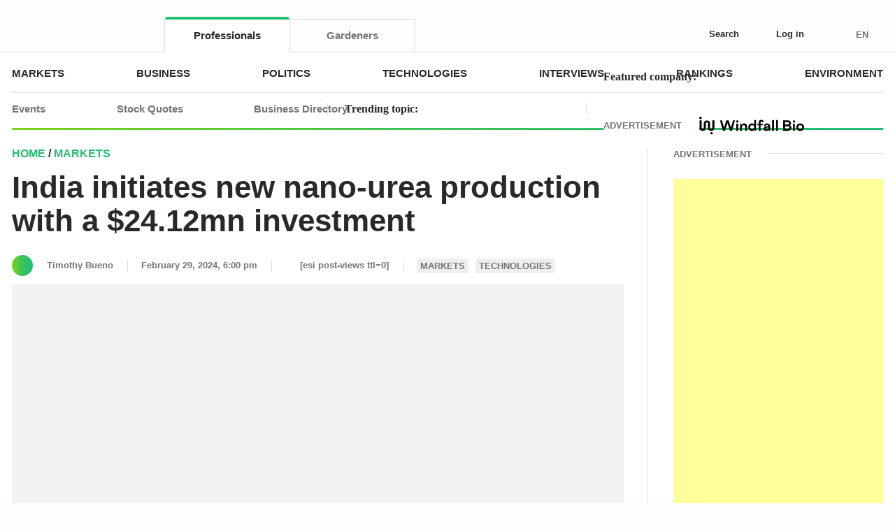

--- FILE ---
content_type: text/html; charset=UTF-8
request_url: https://www.fertilizerdaily.com/20240229-india-initiates-new-nano-urea-production-with-a-24-12mn-investment/
body_size: 53783
content:
<!doctype html><html lang="en-US" prefix="og: https://ogp.me/ns#"><head><script data-no-optimize="1">var litespeed_docref=sessionStorage.getItem("litespeed_docref");litespeed_docref&&(Object.defineProperty(document,"referrer",{get:function(){return litespeed_docref}}),sessionStorage.removeItem("litespeed_docref"));</script> <meta charset="UTF-8"><meta name="viewport" content="width=device-width, initial-scale=1.0, maximum-scale=1.0"><meta name="format-detection" content="telephone=no"><style>pre {
                font-size: 1rem !important;
            }</style><title>India initiates new nano-urea production with a $24.12mn investment &mdash; Fertilizer Daily</title><meta name="description" content="The government directs a transition to innovative fertilizer solutions in a bid to enhance agricultural productivity."/><meta name="robots" content="follow, index, max-snippet:400, max-video-preview:25, max-image-preview:large"/><link rel="canonical" href="https://www.fertilizerdaily.com/20240229-india-initiates-new-nano-urea-production-with-a-24-12mn-investment/" /><meta property="og:locale" content="en_US" /><meta property="og:type" content="article" /><meta property="og:title" content="India initiates new nano-urea production with a $24.12mn investment &mdash; Fertilizer Daily" /><meta property="og:description" content="The government directs a transition to innovative fertilizer solutions in a bid to enhance agricultural productivity." /><meta property="og:url" content="https://www.fertilizerdaily.com/20240229-india-initiates-new-nano-urea-production-with-a-24-12mn-investment/" /><meta property="og:site_name" content="Fertilizer Daily" /><meta property="article:publisher" content="https://www.facebook.com/FertDaily" /><meta property="article:tag" content="India" /><meta property="article:tag" content="nano fertilizers" /><meta property="article:tag" content="nano-urea" /><meta property="article:section" content="Markets" /><meta property="og:image" content="https://cdn.fertilizerdaily.com/wp-content/uploads/2024/02/person-in-gloves-taking-pellets-of-ammonium-nitrate-from-bag-closeup-mineral-fertilizer-stockpack-istock-scaled.jpg" /><meta property="og:image:secure_url" content="https://cdn.fertilizerdaily.com/wp-content/uploads/2024/02/person-in-gloves-taking-pellets-of-ammonium-nitrate-from-bag-closeup-mineral-fertilizer-stockpack-istock-scaled.jpg" /><meta property="og:image:width" content="1750" /><meta property="og:image:height" content="1750" /><meta property="og:image:alt" content="Person in gloves taking pellets of ammonium nitrate from bag, closeup. Mineral fertilizer" /><meta property="og:image:type" content="image/jpeg" /><meta property="article:published_time" content="2024-02-29T18:00:48-05:00" /><meta name="twitter:card" content="summary_large_image" /><meta name="twitter:title" content="India initiates new nano-urea production with a $24.12mn investment &mdash; Fertilizer Daily" /><meta name="twitter:description" content="The government directs a transition to innovative fertilizer solutions in a bid to enhance agricultural productivity." /><meta name="twitter:site" content="@FertDaily" /><meta name="twitter:creator" content="@FertDaily" /><meta name="twitter:image" content="https://cdn.fertilizerdaily.com/wp-content/uploads/2024/02/person-in-gloves-taking-pellets-of-ammonium-nitrate-from-bag-closeup-mineral-fertilizer-stockpack-istock-scaled.jpg" /><meta name="twitter:label1" content="Written by" /><meta name="twitter:data1" content="Timothy Bueno" /><meta name="twitter:label2" content="Time to read" /><meta name="twitter:data2" content="Less than a minute" /> <script type="application/ld+json" class="rank-math-schema-pro">{"@context":"https://schema.org","@graph":[{"@type":"Place","@id":"https://www.fertilizerdaily.com/#place","address":{"@type":"PostalAddress","streetAddress":"30 N Gould St #41137","addressLocality":"Sheridan","addressRegion":"WY","postalCode":"82801","addressCountry":"US"}},{"@type":["NewsMediaOrganization","Organization"],"@id":"https://www.fertilizerdaily.com/#organization","name":"Fertilizer Daily","url":"https://www.fertilizerdaily.com","sameAs":["https://www.facebook.com/FertDaily","https://twitter.com/FertDaily","https://www.linkedin.com/company/fertilizerdaily/"],"email":"editor@fertilizerdaily.com","address":{"@type":"PostalAddress","streetAddress":"30 N Gould St #41137","addressLocality":"Sheridan","addressRegion":"WY","postalCode":"82801","addressCountry":"US"},"logo":{"@type":"ImageObject","@id":"https://www.fertilizerdaily.com/#logo","url":"https://cdn.fertilizerdaily.com/wp-content/uploads/2025/07/fd-logo-c-112.png","contentUrl":"https://cdn.fertilizerdaily.com/wp-content/uploads/2025/07/fd-logo-c-112.png","caption":"Fertilizer Daily","inLanguage":"en-US","width":"112","height":"112"},"description":"Fertilizer Daily is the leading industrial media and discussion platform that covers efficient farming and plant cultivation practices on both domestic and international scales.","legalName":"DigitalTree LLC","duns":"11-943-4849","location":{"@id":"https://www.fertilizerdaily.com/#place"}},{"@type":"WebSite","@id":"https://www.fertilizerdaily.com/#website","url":"https://www.fertilizerdaily.com","name":"Fertilizer Daily","publisher":{"@id":"https://www.fertilizerdaily.com/#organization"},"inLanguage":"en-US"},{"@type":"ImageObject","@id":"https://cdn.fertilizerdaily.com/wp-content/uploads/2024/02/person-in-gloves-taking-pellets-of-ammonium-nitrate-from-bag-closeup-mineral-fertilizer-stockpack-istock-scaled.jpg","url":"https://cdn.fertilizerdaily.com/wp-content/uploads/2024/02/person-in-gloves-taking-pellets-of-ammonium-nitrate-from-bag-closeup-mineral-fertilizer-stockpack-istock-scaled.jpg","width":"1750","height":"1750","caption":"Person in gloves taking pellets of ammonium nitrate from bag, closeup. Mineral fertilizer","inLanguage":"en-US"},{"@type":"BreadcrumbList","@id":"https://www.fertilizerdaily.com/20240229-india-initiates-new-nano-urea-production-with-a-24-12mn-investment/#breadcrumb","itemListElement":[{"@type":"ListItem","position":"1","item":{"@id":"https://www.fertilizerdaily.com","name":"Home"}},{"@type":"ListItem","position":"2","item":{"@id":"https://www.fertilizerdaily.com/markets/","name":"Markets"}},{"@type":"ListItem","position":"3","item":{"@id":"https://www.fertilizerdaily.com/20240229-india-initiates-new-nano-urea-production-with-a-24-12mn-investment/","name":"India initiates new nano-urea production with a $24.12mn investment"}}]},{"@type":"WebPage","@id":"https://www.fertilizerdaily.com/20240229-india-initiates-new-nano-urea-production-with-a-24-12mn-investment/#webpage","url":"https://www.fertilizerdaily.com/20240229-india-initiates-new-nano-urea-production-with-a-24-12mn-investment/","name":"India initiates new nano-urea production with a $24.12mn investment &mdash; Fertilizer Daily","datePublished":"2024-02-29T18:00:48-05:00","dateModified":"2024-02-29T18:00:48-05:00","isPartOf":{"@id":"https://www.fertilizerdaily.com/#website"},"primaryImageOfPage":{"@id":"https://cdn.fertilizerdaily.com/wp-content/uploads/2024/02/person-in-gloves-taking-pellets-of-ammonium-nitrate-from-bag-closeup-mineral-fertilizer-stockpack-istock-scaled.jpg"},"inLanguage":"en-US","breadcrumb":{"@id":"https://www.fertilizerdaily.com/20240229-india-initiates-new-nano-urea-production-with-a-24-12mn-investment/#breadcrumb"}},{"@type":"Person","@id":"https://www.fertilizerdaily.com/author/timbueno/","name":"Timothy Bueno","url":"https://www.fertilizerdaily.com/author/timbueno/","image":{"@type":"ImageObject","@id":"https://www.fertilizerdaily.com/wp-content/litespeed/avatar/f58d3964ee7428f1a37e4b87239b4e2f.jpg?ver=1768228164","url":"https://www.fertilizerdaily.com/wp-content/litespeed/avatar/f58d3964ee7428f1a37e4b87239b4e2f.jpg?ver=1768228164","caption":"Timothy Bueno","inLanguage":"en-US"},"worksFor":{"@id":"https://www.fertilizerdaily.com/#organization"}},{"@type":"NewsArticle","headline":"India initiates new nano-urea production with a $24.12mn investment &mdash; Fertilizer Daily","datePublished":"2024-02-29T18:00:48-05:00","dateModified":"2024-02-29T18:00:48-05:00","articleSection":"Markets, Technologies","author":{"@id":"https://www.fertilizerdaily.com/author/timbueno/","name":"Timothy Bueno"},"publisher":{"@id":"https://www.fertilizerdaily.com/#organization"},"description":"The government directs a transition to innovative fertilizer solutions in a bid to enhance agricultural productivity.","copyrightYear":"2024","copyrightHolder":{"@id":"https://www.fertilizerdaily.com/#organization"},"name":"India initiates new nano-urea production with a $24.12mn investment &mdash; Fertilizer Daily","@id":"https://www.fertilizerdaily.com/20240229-india-initiates-new-nano-urea-production-with-a-24-12mn-investment/#richSnippet","isPartOf":{"@id":"https://www.fertilizerdaily.com/20240229-india-initiates-new-nano-urea-production-with-a-24-12mn-investment/#webpage"},"image":{"@id":"https://cdn.fertilizerdaily.com/wp-content/uploads/2024/02/person-in-gloves-taking-pellets-of-ammonium-nitrate-from-bag-closeup-mineral-fertilizer-stockpack-istock-scaled.jpg"},"inLanguage":"en-US","mainEntityOfPage":{"@id":"https://www.fertilizerdaily.com/20240229-india-initiates-new-nano-urea-production-with-a-24-12mn-investment/#webpage"}}]}</script> <link rel="apple-touch-icon" sizes="180x180" href="/apple-touch-icon.png?v=fd20"><link rel="icon" type="image/png" sizes="32x32" href="/favicon-32x32.png?v=fd20"><link rel="icon" type="image/png" sizes="16x16" href="/favicon-16x16.png?v=fd20"><link rel="icon" type="image/svg+xml" href="/favicon.svg?v=fd20"><link rel="manifest" href="/site.webmanifest"><link rel="mask-icon" href="/safari-pinned-tab.svg?v=fd20" color="#23bd73"><meta name="apple-mobile-web-app-title" content="Fertilizer Daily"><meta name="application-name" content="Fertilizer Daily"><meta name="msapplication-TileColor" content="#ffc40d"><meta name="theme-color" content="#ffffff"><link rel="alternate" title="oEmbed (JSON)" type="application/json+oembed" href="https://www.fertilizerdaily.com/wp-json/oembed/1.0/embed?url=https%3A%2F%2Fwww.fertilizerdaily.com%2F20240229-india-initiates-new-nano-urea-production-with-a-24-12mn-investment%2F" /><link rel="alternate" title="oEmbed (XML)" type="text/xml+oembed" href="https://www.fertilizerdaily.com/wp-json/oembed/1.0/embed?url=https%3A%2F%2Fwww.fertilizerdaily.com%2F20240229-india-initiates-new-nano-urea-production-with-a-24-12mn-investment%2F&#038;format=xml" />
<script id="ferti-ready" type="litespeed/javascript">window.advanced_ads_ready=function(e,a){a=a||"complete";var d=function(e){return"interactive"===a?"loading"!==e:"complete"===e};d(document.readyState)?e():document.addEventListener("readystatechange",(function(a){d(a.target.readyState)&&e()}),{once:"interactive"===a})},window.advanced_ads_ready_queue=window.advanced_ads_ready_queue||[]</script> <style id='wp-img-auto-sizes-contain-inline-css'>img:is([sizes=auto i],[sizes^="auto," i]){contain-intrinsic-size:3000px 1500px}
/*# sourceURL=wp-img-auto-sizes-contain-inline-css */</style><style id="litespeed-ccss">ul{box-sizing:border-box}:root{--wp--preset--font-size--normal:16px;--wp--preset--font-size--huge:42px}.screen-reader-text{border:0;clip:rect(1px,1px,1px,1px);clip-path:inset(50%);height:1px;margin:-1px;overflow:hidden;padding:0;position:absolute;width:1px;word-wrap:normal!important}:root{--wp--preset--aspect-ratio--square:1;--wp--preset--aspect-ratio--4-3:4/3;--wp--preset--aspect-ratio--3-4:3/4;--wp--preset--aspect-ratio--3-2:3/2;--wp--preset--aspect-ratio--2-3:2/3;--wp--preset--aspect-ratio--16-9:16/9;--wp--preset--aspect-ratio--9-16:9/16;--wp--preset--color--black:#000;--wp--preset--color--cyan-bluish-gray:#abb8c3;--wp--preset--color--white:#fff;--wp--preset--color--pale-pink:#f78da7;--wp--preset--color--vivid-red:#cf2e2e;--wp--preset--color--luminous-vivid-orange:#ff6900;--wp--preset--color--luminous-vivid-amber:#fcb900;--wp--preset--color--light-green-cyan:#7bdcb5;--wp--preset--color--vivid-green-cyan:#00d084;--wp--preset--color--pale-cyan-blue:#8ed1fc;--wp--preset--color--vivid-cyan-blue:#0693e3;--wp--preset--color--vivid-purple:#9b51e0;--wp--preset--gradient--vivid-cyan-blue-to-vivid-purple:linear-gradient(135deg,rgba(6,147,227,1) 0%,#9b51e0 100%);--wp--preset--gradient--light-green-cyan-to-vivid-green-cyan:linear-gradient(135deg,#7adcb4 0%,#00d082 100%);--wp--preset--gradient--luminous-vivid-amber-to-luminous-vivid-orange:linear-gradient(135deg,rgba(252,185,0,1) 0%,rgba(255,105,0,1) 100%);--wp--preset--gradient--luminous-vivid-orange-to-vivid-red:linear-gradient(135deg,rgba(255,105,0,1) 0%,#cf2e2e 100%);--wp--preset--gradient--very-light-gray-to-cyan-bluish-gray:linear-gradient(135deg,#eee 0%,#a9b8c3 100%);--wp--preset--gradient--cool-to-warm-spectrum:linear-gradient(135deg,#4aeadc 0%,#9778d1 20%,#cf2aba 40%,#ee2c82 60%,#fb6962 80%,#fef84c 100%);--wp--preset--gradient--blush-light-purple:linear-gradient(135deg,#ffceec 0%,#9896f0 100%);--wp--preset--gradient--blush-bordeaux:linear-gradient(135deg,#fecda5 0%,#fe2d2d 50%,#6b003e 100%);--wp--preset--gradient--luminous-dusk:linear-gradient(135deg,#ffcb70 0%,#c751c0 50%,#4158d0 100%);--wp--preset--gradient--pale-ocean:linear-gradient(135deg,#fff5cb 0%,#b6e3d4 50%,#33a7b5 100%);--wp--preset--gradient--electric-grass:linear-gradient(135deg,#caf880 0%,#71ce7e 100%);--wp--preset--gradient--midnight:linear-gradient(135deg,#020381 0%,#2874fc 100%);--wp--preset--font-size--small:13px;--wp--preset--font-size--medium:20px;--wp--preset--font-size--large:36px;--wp--preset--font-size--x-large:42px;--wp--preset--spacing--20:.44rem;--wp--preset--spacing--30:.67rem;--wp--preset--spacing--40:1rem;--wp--preset--spacing--50:1.5rem;--wp--preset--spacing--60:2.25rem;--wp--preset--spacing--70:3.38rem;--wp--preset--spacing--80:5.06rem;--wp--preset--shadow--natural:6px 6px 9px rgba(0,0,0,.2);--wp--preset--shadow--deep:12px 12px 50px rgba(0,0,0,.4);--wp--preset--shadow--sharp:6px 6px 0px rgba(0,0,0,.2);--wp--preset--shadow--outlined:6px 6px 0px -3px rgba(255,255,255,1),6px 6px rgba(0,0,0,1);--wp--preset--shadow--crisp:6px 6px 0px rgba(0,0,0,1)}header,nav{display:block}html{font-size:100%;-webkit-text-size-adjust:100%;-ms-text-size-adjust:100%}html,button,input,textarea{font-family:sans-serif;color:#222}body{margin:0;font-size:1em;line-height:1.4}strong{font-weight:700}ins{background:#ff9;color:#000;text-decoration:none}ul{margin:1em 0;padding:0 0 0 40px}nav ul{list-style:none;list-style-image:none;margin:0;padding:0}img{border:0;-ms-interpolation-mode:bicubic;vertical-align:middle}svg:not(:root){overflow:hidden}form{margin:0}button,input,textarea{font-size:100%;margin:0;vertical-align:baseline;*vertical-align:middle}button,input{line-height:normal}button{-webkit-appearance:button;*overflow:visible}input[type=radio]{box-sizing:border-box;padding:0;*width:13px;*height:13px}button::-moz-focus-inner,input::-moz-focus-inner{border:0;padding:0}textarea{overflow:auto;vertical-align:top;resize:vertical}.hidden{display:none!important;visibility:hidden}:root{--swiper-theme-color:#007aff}:root{--swiper-navigation-size:44px}a{outline:none;color:#23bd73;text-decoration:underline;background-color:transparent}img{max-width:100%}strong{font-weight:700}h1{font-family:Arial,Helvetica,sans-serif;font-size:44px;font-weight:700;line-height:1.09091;margin:80px 0 0}@media (max-width:1259px){h1{font-size:36px}}@media (max-width:767px){h1{font-size:30px}}h1:first-child{margin-top:0}p{margin:35px 0 0;-webkit-text-size-adjust:100%}p:first-child{margin-top:0}@media (max-width:767px){p{margin-top:15px}}ul{margin:0;padding:0;margin-top:35px}ul:first-child{margin-top:0}@media (max-width:767px){ul{margin-top:15px}}ul li{margin:0;padding:0 0 0 30px}ul li:first-child{margin-top:0}ul{list-style:none;padding-left:15px}@media (max-width:767px){ul{padding-left:10px}}ul>li{position:relative;padding-left:23px;text-indent:-23px}@media (max-width:767px){ul>li{padding-left:18px;text-indent:-18px}}ul>li *{text-indent:0}ul>li:before{position:relative;display:inline-block;vertical-align:middle;top:-2px;height:8px;width:8px;margin-right:15px;border-radius:50%;background-color:currentColor;text-align:left;letter-spacing:0;-webkit-font-smoothing:antialiased;-moz-osx-font-smoothing:grayscale;text-indent:0;content:""}@media (max-width:767px){ul>li:before{top:-1px;height:5px;width:5px;margin-right:13px}}nav ul{margin:0;padding:0}nav li{margin:0;padding:0;text-indent:0}nav li:before{display:none}.tablet-show{display:none!important}.tablet-small-show{display:none!important}.tablet-small-show-table-cell{display:none!important}.mobile-show{display:none!important}.mobile-show-inline{display:none!important}@media (max-width:1259px){.tablet-show{display:block!important}}@media (max-width:1023px){.tablet-small-hide{display:none!important}.tablet-small-show{display:block!important}.tablet-small-show-table-cell{display:table-cell!important}}@media (max-width:767px){.mobile-hide{display:none!important}.mobile-show{display:block!important}.mobile-show-inline{display:inline!important}}.icon{position:relative;display:inline-block;fill:currentColor;width:1em;height:1em;letter-spacing:0;line-height:1}.icon--logo{width:6.21429em}.icon--chevron-right{width:.58769em}.cols{display:table;width:100%;table-layout:fixed}.cols--auto{table-layout:auto}.col{display:table-cell;vertical-align:top;padding-left:10px;padding-right:10px}.cols-w{margin-top:30px;margin-left:-10px;margin-right:-10px}.cols-w:first-child{margin-top:0}.cols-w:after{content:"";display:table;clear:both}.cols-w--form{margin-left:-25px;margin-right:-25px}.cols-w--form>.cols>.col{padding-left:25px;padding-right:25px}.col--fit{width:1px}textarea,input,button{-webkit-font-smoothing:antialiased;outline:none;line-height:1.25;font-family:inherit}.textfield{position:relative;z-index:0;display:inline-block;font-family:inherit;font-size:14px;font-weight:400;line-height:1.285714285714286;background:#fff;color:#292929;padding:9px 12px;min-height:37px;width:100%;border:none;box-shadow:inset 0 0 0 1px #dedede;border-radius:4px;-webkit-appearance:none!important;outline:none;resize:none;overflow:hidden;white-space:nowrap;text-overflow:ellipsis}.textfield:-webkit-autofill{box-shadow:inset 0 0 0 1px #dedede,inset 0 0 0 300px #fff}.textfield::-ms-clear{display:none;width:0;height:0}.textfield::-webkit-input-placeholder{color:rgba(41,41,41,.5);opacity:1}.textfield::-moz-placeholder{color:rgba(41,41,41,.5);opacity:1}.textfield:-moz-placeholder{color:rgba(41,41,41,.5);opacity:1}.textfield:-ms-input-placeholder{color:rgba(41,41,41,.5);opacity:1}.textfield--no-border{box-shadow:inset 0 0 0 300px #fff!important}textarea.textfield{white-space:pre-wrap;overflow-y:auto;overflow-x:hidden;height:auto;-webkit-overflow-scrolling:touch}input::-webkit-outer-spin-button,input::-webkit-inner-spin-button{-webkit-appearance:none;margin:0}.textfield-pseudo{position:absolute;top:0;right:0;bottom:0;left:0;z-index:1}.textfield+.textfield-pseudo{box-shadow:inset 0 0 0 1px #dedede;border-radius:4px}.textfield:-webkit-autofill+.textfield-pseudo{box-shadow:inset 0 0 0 1px #dedede}.textfield-pseudo-wrapper{position:relative}.btn{position:relative;display:inline-block;display:inline-flex;justify-content:center;align-items:center;outline:none;text-decoration:none;text-transform:none;text-align:center;font-family:Arial,Helvetica,sans-serif;font-size:14px;font-weight:700;line-height:1.14286;border:none;padding:5px 20px;min-width:37px;height:37px;vertical-align:middle;border-radius:4px;color:#fff!important;-webkit-appearance:none;background:#23bd73;backface-visibility:hidden;box-sizing:border-box;z-index:0}.btn:before{position:absolute;top:0;right:0;bottom:0;left:0;border:1px solid transparent;border-radius:4px;content:''}.btn::-moz-focus-inner{padding:0!important;border:0 none!important}.btn+.btn{margin-left:20px}.btn--fullwidth{width:100%;margin-top:20px}.btn--fullwidth:first-child{margin-top:0}.btn--transparent{background:0 0;color:inherit!important}.btn--smaller{font-size:13px;line-height:1.30769;min-width:34px;height:34px;padding-left:15px;padding-right:15px}@media (max-width:767px){.btn--smaller{font-size:12px;line-height:1.33333}}.btn--smaller2{min-width:28px;height:28px;padding:0 12px}@media (max-width:767px){.btn--smaller2{min-width:34px;height:34px;padding-left:15px;padding-right:15px}}.btn--grey-dark{background-color:#757575}.btn--gradient{color:#fff!important;background:linear-gradient(270deg,#23bd73 10%,#2fc066 32%,#3fc356 56%,#5cca39 74%,#87d30d 111%,#94d600 120%)}.btn--gradient:before{background:#23bd73;opacity:0}.btn--gradient-reverse{background:linear-gradient(90deg,#23bd73 10%,#2fc066 32%,#3fc356 56%,#5cca39 74%,#87d30d 111%,#94d600 120%)}.btn--outline-grey{color:#292929!important;background:#fff}.btn--outline-grey:before{border-color:#dedede}.btn--color-grey{color:#a8a8a8!important}.btn--checkbox{min-width:50px}.btn--checkbox>input[type=radio]{position:absolute;left:0;top:0;opacity:0;z-index:-1}.btn--checkbox:not(.checked){color:#a8a8a8!important;background:#fff}.btn--checkbox:not(.checked):before{border-color:#dedede;opacity:1;background:0 0}.btn-group{white-space:nowrap;font-size:0}.btn-group .btn:not(:first-child){border-top-left-radius:0;border-bottom-left-radius:0}.btn-group .btn:not(:first-child):before{border-top-left-radius:0;border-bottom-left-radius:0}.btn-group .btn:not(:last-child){border-top-right-radius:0;border-bottom-right-radius:0}.btn-group .btn:not(:last-child):before{border-top-right-radius:0;border-bottom-right-radius:0}.btn-group .btn.checked{z-index:1}.btn-group .btn+.btn{margin-left:-1px}.expand-it-container>.expand-it-inner{position:relative;top:-99999px}.form{position:relative;margin-top:20px}.form:after{content:"";display:table;clear:both}.form:first-child{margin-top:0}@media (max-width:767px){.form{margin-top:15px}}.form__item{position:relative;margin-top:18px}.form__item:after{content:"";display:table;clear:both}.form__item:first-child{margin-top:0}@media (max-width:767px){.form__item{margin-top:15px}}.form__item--mm{margin-top:23px}@media (max-width:767px){.form__item--mm{margin-top:20px}}.form__item-field{position:relative;margin-top:6px}.form__item-field:first-child{margin-top:0}.form__tip{margin-top:15px;color:#a8a8a8}.form__tip:first-child{margin-top:0}@media (max-width:767px){.form__tip{font-size:13px;line-height:1.30769;margin-top:10px}}.cols-w--form{margin-top:18px;margin-left:-7px;margin-right:-7px}.cols-w--form>.cols>.col{padding-left:7px;padding-right:7px}html,body{font-size:13px;background:#fdfdfd}html{-webkit-text-size-adjust:100%}body{position:relative;font-family:Arial,Helvetica,sans-serif;font-weight:400;line-height:1.30769;-webkit-font-smoothing:antialiased;-moz-osx-font-smoothing:grayscale;color:#292929;-webkit-text-size-adjust:100%;display:flex;flex-direction:column;min-width:320px;min-height:100%;min-height:100vh;-webkit-overflow-scrolling:touch;overflow-x:hidden}*,*:before,*:after{box-sizing:border-box}.wrap{position:relative;z-index:0;float:left;width:100%;min-height:100%;min-height:100vh;display:flex;flex-direction:column;overflow:hidden}.container{width:100%;max-width:1246px;margin:0 auto}@media (max-width:1259px){.container{padding-left:28px;padding-right:28px}}@media (max-width:1023px){.container{padding-left:20px;padding-right:20px}}@media (max-width:374px){.container{padding-left:15px;padding-right:15px}}@media (max-width:359px){.container{padding-left:10px;padding-right:10px}}.header{position:relative;top:0;right:0;left:0;z-index:40;font-family:Arial,Helvetica,sans-serif;font-size:13px;line-height:1.30769;color:#292929;backface-visibility:hidden;will-change:transform}@media (max-width:1023px){.header--fixed{position:fixed}.header--fixed+.header-replace{display:block}}.header-replace{display:none;height:186px;flex:auto 0 0}@media (max-width:1023px){.header-replace{height:106px}}.header__offset{position:absolute;top:0;bottom:0;left:0}.header__inner{position:relative;padding:27px 0 0;background:#fdfdfd}@media (max-width:1023px){.header__inner{padding:0;background:0 0}}.header__inner .col--cbutton{width:1%}@media (max-width:1023px){.header__main{position:relative;background:#fff;padding:10px 0 10px}.header__main:before{position:absolute;right:20px;bottom:0;left:20px;height:3px;background:linear-gradient(270deg,#23bd73 10%,#2fc066 32%,#3fc356 56%,#5cca39 74%,#87d30d 111%,#94d600 120%);content:'';z-index:20}}@media (max-width:1023px){.header__main:after{position:absolute;top:0;right:20px;bottom:0;left:20px;border-bottom:3px solid #fff;content:'';z-index:20;opacity:0}}.header .logo{padding-bottom:4px}@media (max-width:1023px){.header .logo{margin-top:2px;padding-bottom:0}}.cols-w--header{position:relative;z-index:13;margin:0 -22px}@media (max-width:1023px){.cols-w--header{margin-left:-10px;margin-right:-10px;z-index:auto}}.cols-w--header>.cols{table-layout:auto}.cols-w--header>.cols>.col{position:relative;vertical-align:middle;padding-left:22px;padding-right:22px;line-height:1}@media (max-width:1023px){.cols-w--header>.cols>.col{padding-left:10px;padding-right:10px;height:38px}}.cols-w--header>.cols>.col--fit{width:1px}.cols-w--header>.cols>.col--expander{padding:0}.cols-w--header>.cols>.col--logo{font-size:0;white-space:nowrap}@media (max-width:1023px){.cols-w--header>.cols>.col--logo{z-index:21}}.cols-w--header>.cols>.col--cbutton{line-height:12px}@media (max-width:1023px){.cols-w--header>.cols>.col--cbutton{z-index:21}}@media (max-width:1259px){.cols-w--header>.cols>.col--hsocial{padding-left:12px;text-align:center}}@media (max-width:1023px){.cols-w--header>.cols>.col--hsocial{padding-left:8px}}@media (max-width:1259px){.cols-w--header>.cols>.col--hicons{padding-left:12px}.cols-w--header>.cols>.col--hicons+.col{padding-left:0}}@media (max-width:1023px){.cols-w--header>.cols>.col--hicons{padding-left:8px}}.logo{position:relative;display:inline-block;color:#23bd73!important;font-size:28px;line-height:1;text-decoration:none!important}@media (max-width:1023px){.logo{font-size:24px}}.logo .icon{vertical-align:top}.logo use{fill:#292929}.hmenu{border-bottom:1px solid #dedede}.hmenu__list{font-size:0;display:flex;justify-content:space-between;margin-left:-10px}.hmenu__item{display:inline-block;vertical-align:top;font-size:15px;font-weight:700;line-height:1.2;text-transform:uppercase;margin-left:10px}.hmenu__link{position:relative;display:flex;flex-direction:column;height:54px;justify-content:center;color:#292929;text-decoration:none!important}.htbmenu{font-size:0;margin-bottom:-1px}.htbmenu__list{display:inline-block;vertical-align:top;min-width:100%;white-space:nowrap}@media (max-width:1023px){.htbmenu__list{display:flex;margin-bottom:0;border-bottom:1px solid #dedede}}.htbmenu__item{display:inline-block;vertical-align:top;font-size:15px;font-weight:700;line-height:1.2;margin-left:-1px}@media (max-width:1023px){.htbmenu__item{flex:auto 1 1;flex-basis:0;min-width:0;margin-left:0}}.htbmenu__item:first-child{margin-left:0}.htbmenu__item.active .htbmenu__link{color:#292929;background-color:#fff;border-top-color:transparent;border-bottom-color:transparent;border-radius:0}.htbmenu__item.active .htbmenu__link:before{opacity:1}.htbmenu__item:not(:first-child) .htbmenu__link{border-top-left-radius:0}.htbmenu__item:not(:last-child) .htbmenu__link{border-top-right-radius:0}.htbmenu__link{position:relative;display:flex;justify-content:center;align-items:center;padding:0 10px;min-width:180px;height:48px;color:#757575;background-color:#fdfdfd;border:1px solid #dedede;border-radius:2px 2px 0 0;text-decoration:none!important}@media (max-width:1023px){.htbmenu__link{border-radius:0;border:none;min-width:0;background-color:#fff}}.htbmenu__link:before{position:absolute;right:0;bottom:100%;left:0;border-radius:4px 4px 0 0;background-color:#23bd73;height:4px;opacity:0;content:''}@media (max-width:1023px){.htbmenu__link:before{bottom:-1px;height:2px;border-radius:0}}.hcbar{position:relative;z-index:0;padding:4px 0 0;background-color:#fff}.hcbar:before{position:absolute;top:0;right:-35px;bottom:0;left:-35px;z-index:-1;border:1px solid #dedede;background-color:#fff;border-radius:4px 4px 0 0;border-bottom:none;content:''}.hbbar{position:relative;padding:0 0 7px}.hbbar:before{position:absolute;right:0;bottom:0;left:0;height:3px;background:linear-gradient(270deg,#23bd73 10%,#2fc066 32%,#3fc356 56%,#5cca39 74%,#87d30d 111%,#94d600 120%);content:''}.cols-w--hbbar{margin-left:-25px;margin-right:-25px}@media (max-width:1259px){.cols-w--hbbar{margin-left:-17px;margin-right:-17px}}@media (max-width:767px){.cols-w--hbbar{margin-left:-12px;margin-right:-12px}}.cols-w--hbbar>.cols{display:flex;height:46px;align-items:center}.cols-w--hbbar>.cols>.col{position:relative;vertical-align:middle;padding-left:25px;padding-right:25px}@media (max-width:1259px){.cols-w--hbbar>.cols>.col{padding-left:17px;padding-right:17px}}@media (max-width:767px){.cols-w--hbbar>.cols>.col{padding-left:12px;padding-right:12px}}.cols-w--hbbar>.cols>.col:before{position:absolute;top:50%;left:0;transform:translateY(-50%);height:17px;border-left:1px solid #dedede;content:''}.cols-w--hbbar>.cols>.col:first-child:before{display:none}.cols-w--hbbar .col--hsmenu{flex:1;min-width:0;white-space:nowrap}@media (max-width:1259px){.cols-w--hbbar .col--hsmenu{flex:auto 1 1}}.cols-w--hbbar .hsmenu{min-width:480px}@media (max-width:1259px){.cols-w--hbbar .hsmenu{min-width:0}}.cols-w--hbbar .featured-item{min-width:320px;max-width:400px;vertical-align:middle}@media (max-width:1259px){.cols-w--hbbar .featured-item{min-width:230px;max-width:300px}}.hsmenu{font-size:0;margin-top:15px}.hsmenu:first-child{margin-top:0}.hsmenu__list{display:flex;justify-content:space-between;margin-left:-10px}.hsmenu__item{display:inline-block;vertical-align:top;font-family:Arial,Helvetica,sans-serif;font-size:15px;font-weight:700;line-height:1.2;margin-left:10px}@media (max-width:1259px){.hsmenu__item{font-size:13px;line-height:1.38462}}.hsmenu__link{position:relative;color:#757575;text-decoration:none!important}.hs2menu{font-size:0;margin-top:15px}.hs2menu__list{display:flex;flex-wrap:wrap;margin-left:-10px;margin-bottom:-10px}.hs2menu__item{display:inline-block;vertical-align:top;font-family:Arial,Helvetica,sans-serif;font-size:13px;font-weight:700;line-height:1.38462;text-transform:uppercase;margin-left:10px;margin-bottom:10px}@media (max-width:1259px){.hs2menu__item{font-size:12px}}.hs2menu__link{position:relative;display:flex;height:30px;border:1px solid #dedede;border-radius:2px;color:#757575;text-decoration:none!important}@media (max-width:1259px){.hs2menu__link{height:28px}}.hs2menu__link-text{align-self:center;padding:0 10px;flex:auto 1 1}@media (max-width:1259px){.hs2menu__link-text{padding:0 8px}}.hs2menu__link-value{display:flex;align-items:center;justify-content:center;min-width:28px;padding:0 5px;flex:auto 0 0;color:#fff;background-color:#23bd73;text-align:center}.featured-item{font-family:Georgia,Cambria,"Times New Roman",Times,serif;font-size:16px;line-height:1.5}@media (max-width:1259px){.featured-item{font-size:14px}}.featured-item__link{text-decoration:none!important;color:inherit}.featured-item img{margin:-10px 10px;max-width:150px;max-height:36px;width:auto;height:auto}.featured-item img:first-child{margin-left:0}.featured-item img:last-child{margin-right:0}.hsocials{display:inline-block;vertical-align:top;margin-right:-10px;font-size:0}.hsocial{position:relative;display:inline-block;vertical-align:middle;margin-right:10px;color:#ccc;font-size:16px;line-height:1;text-decoration:none!important}.hsocial:before{position:absolute;top:-5px;right:-5px;bottom:-5px;left:-5px;content:''}.hsocial .icon{vertical-align:middle}.hsocial .icon--h-in{width:1.0625em;top:-1px}.hicons{display:flex;font-size:0;margin-right:-25px}@media (max-width:1259px){.hicons{margin-right:-18px}}.hicons__item{position:relative;display:inline-block;vertical-align:top;margin-right:25px;font-size:1rem}.hicons__item .hicon{margin-right:0}@media (max-width:1259px){.hicons__item{margin-right:18px}}.hicon{position:relative;display:inline-block;display:inline-flex;align-items:center;justify-content:center;border-radius:50%;font-size:13px;line-height:1.30769;font-weight:700;color:#292929;text-decoration:none!important;margin-right:25px}.hicon:before{position:absolute;top:-5px;right:-5px;bottom:-5px;left:-5px;content:''}.hicon .icon{flex:auto 0 0;vertical-align:middle;font-size:18px;margin:-1px 10px}@media (max-width:1259px){.hicon .icon{font-size:16px}}@media (max-width:1023px){.hicon .icon{font-size:20px}}.hicon .icon:first-child{margin-left:0}@media (max-width:1259px){.hicon--tablet-only-icon .icon{margin-left:0;margin-right:0}.hicon--tablet-only-icon>span{display:none}}.hsearch{position:absolute;top:50%;right:-20px;padding:0 10px;transform:translateY(-50%);z-index:21;width:465px;background-color:#fdfdfd;color:#a8a8a8;opacity:0;visibility:hidden}@media (max-width:1259px){.hsearch{width:calc(100vw - 750px);right:-15px}}@media (max-width:1023px){.hsearch{width:calc(100vw - 95px);right:-8px}}@media (max-width:374px){.hsearch{width:calc(100vw - 85px)}}@media (max-width:359px){.hsearch{width:calc(100vw - 75px)}}.hsearch__inner{position:relative}.hsearch .textfield{font-size:13px;background-color:#fdfdfd;box-shadow:inset 0 -1px 0 #dedede!important;border-radius:0;padding-left:30px;padding-right:30px}@media (max-width:1023px){.hsearch .textfield{font-size:15px;padding:10px 35px}}.hsearch .textfield::-webkit-input-placeholder{color:#a8a8a8}.hsearch .textfield::-moz-placeholder{color:#a8a8a8}.hsearch .textfield:-moz-placeholder{color:#a8a8a8}.hsearch .textfield:-ms-input-placeholder{color:#a8a8a8}.hsearch .textfield:-webkit-autofill{box-shadow:inset 0 -1px 0 #dedede,inset 0 0 0 300px #fff!important}.hsearch__icon{position:absolute;top:50%;left:0;z-index:1;transform:translateY(-50%);font-size:18px;line-height:1}@media (max-width:1023px){.hsearch__icon{transform:translateY(-50%);font-size:20px}}.hsearch__icon .icon{vertical-align:top}.hsearch__close{position:absolute;top:50%;right:0;z-index:1;padding:0 7px;transform:translateY(-50%);font-size:12px;line-height:1;color:#a8a8a8}@media (max-width:1023px){.hsearch__close{padding:0 5px;font-size:14px}}.hsearch__close:before{position:absolute;top:-10px;right:0;bottom:-10px;left:0;content:''}.hsearch__close .icon{vertical-align:top}.hlang{position:relative;display:flex;align-items:center;white-space:nowrap;font-size:13px;font-weight:700;line-height:1.30769;color:#757575!important;text-decoration:none!important;margin-top:10px}.hlang:first-child{margin-top:0}.hlang:before{position:absolute;top:-5px;right:-5px;bottom:-5px;left:-5px;content:''}.hlang-wrapper{position:relative;display:inline-block;vertical-align:middle}.hlang__icon{flex:auto 0 0;font-size:22px;margin-right:8px;line-height:1}.hlang__icon .icon{vertical-align:top}.hlang__title .icon{top:1px;margin:0 3px}.hlang__title .icon:last-child{margin-right:0}.hlang__toggler{flex:auto 0 0;margin-left:8px;font-size:13px;line-height:1}.hlang__toggler .icon{vertical-align:top}.hdropdown{position:absolute;top:100%;right:0;z-index:20;margin-top:10px;padding:20px;background:#fff;box-shadow:0 0 4px 4px rgba(117,117,117,.1);border-radius:4px;opacity:0;transform:translateY(10px);visibility:hidden}.hdropdown .hlang{padding-right:1px}.hbmbar{position:relative;z-index:-1;background:#fff;min-height:40px}@media (max-width:1023px){.hbmbar{backface-visibility:hidden;will-change:transform}}.icon--logo-for-mobile-menu{position:absolute;top:0;left:0;color:#fff!important;opacity:0}.icon--logo-for-mobile-menu use{fill:#fff}.cbutton{position:relative;display:inline-block;vertical-align:middle;width:17px;text-align:center;font-family:Arial,sans-serif;text-decoration:none;z-index:14}.cbutton:before{position:absolute;top:-10px;right:-10px;bottom:-10px;left:-10px;content:'';z-index:1}.cbutton__inner{display:inline-block;vertical-align:top;width:100%;line-height:1}.cbutton__item{position:relative;display:block;height:2px;width:100%;background:currentColor;margin-top:3px}.cbutton__item:first-child{margin-top:0}.menu-overlay{position:absolute;top:0;right:0;left:0;height:100vh;background-color:#23bd73;background:url("https://cdn.fertilizerdaily.com/wp-content/themes/fertilizer-en/dist/img/noise.png"),linear-gradient(270deg,#23bd73 10%,#2fc066 32%,#3fc356 56%,#5cca39 74%,#87d30d 111%,#94d600 120%);color:#fff;transform:translate3d(100%,0,0);overflow:hidden;z-index:-1;visibility:hidden}.menu-overlay a{color:inherit}.menu-overlay__inner{position:relative;height:100%;display:flex;flex:auto 1 1;flex-direction:column}.menu-overlay__header{position:relative;padding:10px 0 10px;flex:auto 0 0}.menu-overlay__content{position:relative;flex:1;flex-basis:0;min-width:0;overflow-x:hidden;overflow-y:auto;-webkit-overflow-scrolling:touch}.menu-overlay__content-inner{padding:0 0 25px}.menu-overlay .hlang{color:inherit!important}.menu-overlay .htbmenu__list{border-color:rgba(255,255,255,.5)}.menu-overlay .htbmenu__item.active .htbmenu__link{color:inherit;background-color:transparent;opacity:1}.menu-overlay .htbmenu__link{color:inherit;opacity:.5;background-color:transparent}.menu-overlay .htbmenu__link:before{background-color:currentColor}.menu-overlay .hs2menu__link{color:#fff;border-color:#fff}.menu-overlay .hs2menu__link-value{color:#23bd73;background-color:#fff}.menu-overlay .footer{background-color:transparent;color:inherit;padding:0;margin-top:30px;overflow:hidden}.menu-overlay .footer a{color:inherit}.menu-overlay .fmenu__title--mbordered{border-color:currentColor}.menu-overlay .col--fmenu+.col--fmenu{margin-top:-15px}.menu-overlay .col--fmenu+.col--fmenu:before{display:block;margin:0 0 15px;border-top:1px solid #fff;content:''}.menu-overlay .col--fmenu+.col--fmenu-no-border{margin-top:0}.menu-overlay .col--fmenu+.col--fmenu-no-border:before{display:none}.menu-overlay .flogo{color:inherit!important}.menu-overlay .flogo__icon{color:inherit}.menu-overlay .f-sep{border-color:currentColor}.menu-overlay .cols-w--hbbar{margin-top:15px}.menu-overlay .cols-w--hbbar:before{display:block;margin:0 12px 15px;border-top:1px solid #fff;content:''}.menu-overlay .cols-w--hbbar>.cols{align-items:unset;height:auto}.menu-overlay .cols-w--hbbar>.cols>.col{min-width:0;flex:1}.menu-overlay .cols-w--hbbar>.cols>.col:before{top:0;bottom:0;transform:none;height:auto;border-color:currentColor}.menu-overlay .cols-w--hbbar .featured-item{min-width:0}@media (max-width:767px){.menu-overlay .cols-w--footer>.cols{margin-bottom:-30px}}@media (max-width:767px){.menu-overlay .cols-w--footer>.cols>.col{margin-bottom:30px}}@media (max-width:767px){.menu-overlay .cols-w--footer .col--subscribe{margin-top:0}}@media (max-width:767px){.menu-overlay .cols-w--footer-b>.cols{margin-bottom:-45px}}@media (max-width:767px){.menu-overlay .cols-w--footer-b>.cols>.col{margin-bottom:45px}}.menu-overlay .featured-item{white-space:normal}.menu-overlay .featured-item img{margin:8px 0 0;vertical-align:top}.menu-overlay .featured-item-label{display:block}img.b-lazy{min-width:1px;min-height:1px;opacity:0}.img-to-bg-lazy{opacity:0}.image{display:block;position:relative;padding-bottom:100%;margin-top:55px;margin-bottom:55px;background-color:#f2f2f2;color:#fff}.image:first-child{margin-top:0}.image:last-child{margin-bottom:0}.image__inner{position:absolute;top:0;right:0;bottom:0;left:0;background:center center no-repeat;background-size:cover;display:flex;justify-content:center;align-items:center}.image img{position:absolute;top:0;left:0;height:100%;width:100%;visibility:hidden;opacity:0;z-index:-100}.section{position:relative;z-index:1;flex:auto 0 0;padding:100px 0}.section--fullheight{flex:auto 1 1}.section--content-wrapper{padding:0 0 35px}.content-wrapper{position:relative;padding-bottom:35px;border-radius:0 0 4px 4px}.content-wrapper:before{position:absolute;top:0;right:-35px;bottom:0;left:-35px;z-index:-1;border:1px solid #dedede;background-color:#fff;border-radius:0 0 5px 5px;border-top:none;content:''}.a-item-wrapper{margin-top:35px;border-top:1px solid #dedede}.a-item-wrapper:first-child{margin-top:0}.a-item-wrapper:first-child{border-top:none;padding-top:0}.sidebar-content{display:flex}@media (max-width:1023px){.sidebar-content{flex-direction:column}}.content{flex:auto 1 0;min-width:0;padding:25px 0 0;margin:0 35px;display:flex;flex-direction:column;max-width:calc(100% - 371px)}@media (max-width:1259px){.content{margin:0 28px;max-width:calc(100% - 358px)}}@media (max-width:1023px){.content{margin:0;padding-top:20px;max-width:none}}.content:first-child{margin-left:0}.sidebar{flex:auto 0 0;width:300px;margin:0 36px;padding:25px 0 0}@media (max-width:1259px){.sidebar{margin:0 29px}}@media (max-width:1023px){.sidebar{margin:0}}.sidebar:last-child{margin-right:0}.content-section{position:relative;margin-top:35px;padding-top:35px;display:flex;flex-direction:column;flex:auto 0 0}.content-section:first-child{margin-top:0}@media (max-width:1023px){.content-section{padding-top:0}}.content-section:before{position:absolute;top:0;right:0;left:0;border-top:1px solid #dedede;content:''}@media (max-width:1023px){.content-section:before{display:none}}.content-section:after{position:absolute;top:35px;right:-35px;bottom:0;border-right:1px solid #dedede;content:''}@media (max-width:1259px){.content-section:after{right:-29px}}@media (max-width:1023px){.content-section:after{display:none}}.content-section:first-child{margin-top:0;padding-top:0}.content-section:first-child:before{display:none}.content-section:first-child:after{top:0}.content-section:last-child{flex:auto 1 1}.sbanner{margin-top:20px}.sbanner:first-child{margin-top:0}@media (max-width:1023px){.sbanner{background-color:#fafafa;margin-left:-20px;margin-right:-20px;padding:20px;margin-top:30px}.sbanner--banner{padding-left:10px;padding-right:10px}.sbanner--banner .sbanner__image{max-width:300px;margin-left:auto;margin-right:auto}.sbanner--banner .sbanner__title{padding-left:10px;padding-right:10px}}.sbanner__image{display:block;background-color:#fafafa;margin-top:5px}.sbanner__title{font-size:13px;font-weight:700;line-height:1.30769;color:#757575;margin-top:5px}@media (max-width:1023px){.sbanner__title{font-size:12px;line-height:1.33333;margin-top:20px;padding:8px 0;background-color:#fff}.sbanner__title:last-child{margin-bottom:-20px}}.sbanner--next-closer{margin-bottom:-15px}.gradient-text{color:#3fc356;background:-webkit-linear-gradient(180deg,#23bd73 10%,#2fc066 32%,#3fc356 56%,#5cca39 74%,#87d30d 111%,#94d600 120%);-webkit-background-clip:text;-webkit-text-fill-color:transparent}.sblock{position:relative;padding:20px;background:#fafafa;border-radius:4px;margin-top:35px}@media (max-width:1023px){.sblock{background-color:#fafafa;margin-left:-20px;margin-right:-20px;padding:20px;margin-top:30px}}.sblock__title{position:relative;padding:2px 0 23px;font-size:16px;line-height:1.125;font-weight:700;text-transform:uppercase;margin-top:20px}.sblock__title:first-child{margin-top:0}.sblock__title:before{position:absolute;right:0;bottom:0;left:0;height:3px;background:linear-gradient(270deg,#23bd73 10%,#2fc066 32%,#3fc356 56%,#5cca39 74%,#87d30d 111%,#94d600 120%);content:''}.itags{position:relative;margin:0 0 0 -10px;margin-top:10px}.itags:first-child{margin-top:0}.itags:after{content:"";display:table;clear:both}.itags__inner{float:left;width:100%;margin:0 0 -15px;font-size:0;display:flex;flex-wrap:wrap}@media (max-width:767px){.itags__inner{margin-bottom:-10px}}.itags--oneline .itags__inner{white-space:nowrap;overflow:hidden;flex-wrap:nowrap}.itags--oneline.js-itags:before{position:absolute;top:0;right:0;bottom:0;width:50px;background:linear-gradient(to right,rgba(255,255,255,0),#fff);content:'';z-index:1}.itag{position:relative;display:inline-block;vertical-align:top;display:inline-flex;align-items:center;flex:auto 0 0;justify-content:center;margin:0 0 15px 10px}@media (max-width:767px){.itag{margin-bottom:10px}}.itag__inner{display:block;display:flex;align-items:center;justify-content:center;padding:0 5px;white-space:nowrap;font-size:11px;font-weight:700;text-transform:uppercase;height:20px;line-height:20px;background:#efefef;border-radius:2px;color:#757575!important;text-decoration:none!important;transform:translate3d(0,0,0)}@media (max-width:1023px){.itag__inner{font-size:10px;height:21px;line-height:21px}}.itag--larger .itag__inner{font-size:13px;height:21px;line-height:21px}.breadcrumb{font-size:16px;font-weight:700;line-height:1.125;text-transform:uppercase;margin-top:15px}.breadcrumb:first-child{margin-top:0}@media (max-width:767px){.breadcrumb{font-size:14px;line-height:1.28571;position:relative;top:-3px}}.breadcrumb a{text-decoration:none;border-bottom:1px solid transparent}.breadcrumb__inner{display:inline}.breadcrumb__sep{color:#757575;background:-webkit-linear-gradient(180deg,#757575 0%,#757575 100%);-webkit-background-clip:text;-webkit-text-fill-color:transparent;margin:0 4px}.atitle{margin-top:15px}@media (max-width:767px){.atitle{margin-top:20px}}.ameta{font-size:13px;line-height:1.30769;font-weight:700;color:#757575;display:flex;align-items:center;margin:0 -20px;margin-top:25px}@media (max-width:767px){.ameta{font-size:12px;line-height:1.33333;margin-left:-8px;margin-right:-8px;margin-top:20px}}.ameta__item{position:relative;display:inline-block;padding:0 20px;flex:auto 0 0}@media (max-width:767px){.ameta__item{padding:0 8px}}.ameta__item:before{position:absolute;top:50%;left:0;height:17px;margin-top:-8px;border-left:1px solid #dedede;content:''}@media (max-width:767px){.ameta__item:before{display:none}}.ameta__item:first-child:before{display:none}.ameta__item--auto{flex:1;min-width:0}@media (max-width:767px){.ameta__item--user{margin-right:auto}}@media (max-width:1259px){.ameta__item--tags{max-width:66px;flex:auto 0 0;margin-left:auto}.ameta__item--tags:before{display:none}.ameta__item--tags .itags{visibility:hidden}}@media (max-width:767px){.ameta__item--tags{max-width:42px;margin-left:0}}.auser{display:flex;align-items:center;color:inherit;text-decoration:none!important}@media (max-width:767px){.auser{color:#292929;line-height:1.33333}}.auser__avatar{position:relative;display:flex;justify-content:center;align-items:center;height:30px;width:30px;align-self:flex-start;background:linear-gradient(270deg,#23bd73 10%,#2fc066 32%,#3fc356 56%,#5cca39 74%,#87d30d 111%,#94d600 120%);color:#fff;border-radius:50%;overflow:hidden;margin-right:20px;flex:auto 0 0}@media (max-width:767px){.auser__avatar{height:28px;width:28px;margin-right:10px}}.auser__content{margin-right:20px}@media (max-width:767px){.auser__content{margin-right:8px}}.auser__content:last-child{margin-right:0}.aitext{display:flex;align-items:center}.aitext__icon{margin-right:6px;flex:auto 0 0;font-size:15px;line-height:1}@media (max-width:767px){.aitext__icon{position:relative;top:1px;margin-right:4px}}.aitext__icon .icon{vertical-align:top}.aitext__content{margin-right:6px}.aitext__content:last-child{margin-right:0}.a-image{margin-top:12px}@media (max-width:767px){.a-image{margin-top:15px}}.a-image .image{padding-bottom:56%}.a-sep{border-top:1px solid #dedede;margin-top:35px;margin-bottom:35px}@media (max-width:767px){.a-sep{margin-top:30px;margin-bottom:30px}}@media (max-width:1259px){.a-sidebar+.a-sep{margin-top:15px}}@media (max-width:767px){.a-sidebar+.a-sep{margin-top:12px}}.a-bookmark{position:relative;top:2px;font-size:18px;line-height:1}@media (max-width:767px){.a-bookmark{font-size:22px}}.a-bookmark:before{position:absolute;top:-5px;right:-5px;bottom:-5px;left:-5px;content:''}.a-bookmark .icon{vertical-align:top}.form--comment{border-bottom:1px solid #dedede;padding-bottom:35px}@media (max-width:767px){.form--comment{padding-bottom:25px}}.form--comment .cols-w--form{margin-left:-18px;margin-right:-18px}@media (max-width:767px){.form--comment .cols-w--form>.cols{display:inline-block;vertical-align:top;min-width:100%;margin-bottom:-20px}}.form--comment .cols-w--form>.cols>.col{padding-left:18px;padding-right:18px}@media (max-width:767px){.form--comment .cols-w--form>.cols>.col{display:block;margin-bottom:20px}}@media (max-width:767px){.form--comment .form__item--mm .cols-w--form>.cols{margin-bottom:-15px}}@media (max-width:767px){.form--comment .form__item--mm .cols-w--form>.cols>.col{margin-bottom:15px}}.form--comment .cols-w--form2{margin-left:-13px;margin-right:-13px}.form--comment .cols-w--form2>.cols>.col{padding-left:13px;padding-right:13px}.form--comment .form__item--data{padding:0 18px}@media (max-width:1259px){.form--comment .form__item--data{padding:0}}@media (max-width:767px){.form--comment .form__item--data .form-comment-submit{width:auto;padding-left:15px;padding-right:15px}}.form-comment-submit{min-width:190px}@media (max-width:1259px){.form-comment-submit{min-width:50px}}.form__item-footer-over{padding:17px}@media (max-width:767px){.form__item-footer-over{padding:13px}}.form__item-footer-over .btn+.btn{margin-left:0}@media (max-width:767px){.form__item-footer-over .btn+.btn{margin-left:8px}}.textfield--comment{font-family:Georgia,Cambria,"Times New Roman",Times,serif;font-size:16px;font-weight:400;line-height:1.5;padding:8px 18px;min-height:40px}@media (max-width:767px){.textfield--comment{font-size:14px;padding:9px 14px}}textarea.textfield--comment{padding-top:14px;padding-bottom:14px}@media (max-width:767px){textarea.textfield--comment{padding-top:13px;padding-bottom:13px}}.textfield--comment::-webkit-input-placeholder{color:#a8a8a8;opacity:1}.textfield--comment::-moz-placeholder{color:#a8a8a8;opacity:1}.textfield--comment:-moz-placeholder{color:#a8a8a8;opacity:1}.textfield--comment:-ms-input-placeholder{color:#a8a8a8;opacity:1}.a-message{display:flex;color:#a8a8a8;font-size:16px;line-height:1.125;margin-top:30px}@media (max-width:767px){.a-message{font-size:14px;line-height:1.28571;margin-top:25px}}.a-message__image{width:65px;padding:5px;text-align:center;flex:auto 0 0;margin-right:20px}@media (max-width:767px){.a-message__image{padding:3px 0;width:40px;margin-right:15px}}.a-message__content{flex:1;min-width:0}.tl-title{position:relative;font-family:Arial,Helvetica,sans-serif;font-size:13px;font-weight:700;text-transform:uppercase;line-height:1.30769;text-align:center;color:#757575;padding:2px 0;margin-top:25px;margin-bottom:25px}@media (max-width:767px){.tl-title{font-size:12px;line-height:1.33333;margin-top:15px;margin-bottom:15px}}.tl-title:before{position:absolute;top:50%;right:0;left:0;margin-top:-2px;border-top:1px solid #dedede;content:''}.tl-title__inner{position:relative;display:inline-block;padding:0 25px;background-color:#fff}@media (max-width:767px){.tl-title__inner{padding:0 15px}}.footer{background:#282e28;margin-top:auto;padding:55px 0 50px;flex:auto 0 0;color:#a8a8a8;font-family:Arial,Helvetica,sans-serif;font-size:16px;line-height:1.25}@media (max-width:767px){.footer{padding:25px 0 30px}}.footer a{color:#a1a5a5}.cols-w--footer{margin:0 -40px}@media (max-width:1259px){.cols-w--footer{margin-left:-35px;margin-right:-35px}}@media (max-width:1023px){.cols-w--footer{margin-left:-25px;margin-right:-25px}}@media (max-width:1259px){.cols-w--footer>.cols{table-layout:auto}}@media (max-width:1023px){.cols-w--footer>.cols{display:flex;flex-wrap:wrap;vertical-align:top;min-width:100%;margin-bottom:-45px}}.cols-w--footer>.cols>.col{position:relative;padding-left:40px;padding-right:40px}@media (max-width:1259px){.cols-w--footer>.cols>.col{padding-left:35px;padding-right:35px}}@media (max-width:1023px){.cols-w--footer>.cols>.col{display:block;margin-bottom:45px;width:100%;padding-left:25px;padding-right:25px}}@media (max-width:1023px){.cols-w--footer .col--subscribe{width:50%!important}}@media (max-width:767px){.cols-w--footer .col--subscribe{width:100%!important;margin-top:20px}}@media (max-width:1259px){.cols-w--footer .col--subscribe .fmenu{margin-left:-50px}}@media (max-width:1023px){.cols-w--footer .col--subscribe .fmenu{margin-left:0}}.cols-w--footer .col--fmenu{width:305px}@media (max-width:1023px){.cols-w--footer .col--fmenu{width:50%!important}}@media (max-width:767px){.cols-w--footer .col--fmenu{width:100%!important;margin-bottom:35px!important}}@media (max-width:1023px){.cols-w--footer .col--age{width:auto!important;flex:auto 0 0;align-self:center}}.f-sep{margin-top:55px;margin-bottom:25px;border-top:1px solid #757575}.cols-w--footer-b{margin:0 -35px;overflow:hidden;margin-top:25px}@media (max-width:1259px){.cols-w--footer-b{margin-left:-15px;margin-right:-15px}}@media (max-width:1023px){.cols-w--footer-b{margin-top:60px}}@media (max-width:1023px){.cols-w--footer-b>.cols{margin-bottom:-60px}}.cols-w--footer-b>.cols>.col{padding-left:35px;padding-right:35px;vertical-align:middle}@media (max-width:1259px){.cols-w--footer-b>.cols>.col{padding-left:15px;padding-right:15px}}@media (max-width:1023px){.cols-w--footer-b>.cols>.col{margin-bottom:60px}}.fmenu{position:relative;margin-top:30px}.fmenu:first-child{margin-top:0}@media (max-width:1023px){.fmenu{margin-top:25px}}.fmenu__list{font-size:0;display:inline-block;vertical-align:top;min-width:100%;margin-bottom:-14px;margin-top:30px}@media (max-width:1023px){.fmenu__list{margin-top:15px;margin-bottom:-20px}.fmenu__list--2col-mobile{column-gap:30px;column-count:2}}.fmenu__title{font-size:16px;font-weight:700;line-height:1.25;color:#fff;white-space:nowrap;margin-top:13px}.fmenu__title:first-child{margin-top:0}@media (max-width:1023px){.fmenu__title{font-size:20px;line-height:1.3;margin-top:20px}}@media (max-width:1023px){.fmenu__title--mbordered{padding-bottom:15px;border-bottom:1px solid #757575}}.fmenu__title a{color:inherit;text-decoration:none!important}.fmenu__item{position:relative;font-size:17px;line-height:1;padding-bottom:14px;white-space:nowrap}@media (max-width:1023px){.fmenu__item{font-size:18px;white-space:normal;padding-bottom:20px;-o-column-break-inside:avoid;-ms-column-break-inside:avoid;column-break-inside:avoid;break-inside:avoid-column}}.fmenu__link{position:relative;display:inline-block;vertical-align:top;text-decoration:none!important}.fsocials{display:inline-block;vertical-align:top;margin-top:30px;margin-right:-8px;margin-bottom:-8px;font-size:0;white-space:nowrap}@media (max-width:1023px) and (min-width:360px){.fsocials{margin-top:20px;margin-right:-9px;margin-bottom:-9px}}@media (max-width:374px){.fsocials{margin-right:-8px;margin-bottom:-8px}}.fsocial{position:relative;display:inline-block;vertical-align:middle;display:inline-flex;align-items:center;justify-content:center;font-size:16px;height:35px;width:35px;line-height:35px;text-align:center;margin-right:8px;margin-bottom:8px;color:#a8a8a8;text-decoration:none!important}@media (max-width:1023px) and (min-width:360px){.fsocial{height:40px;width:40px;line-height:40px;margin-right:9px;margin-bottom:9px;font-size:20px}}@media (max-width:374px){.fsocial{margin-right:8px;margin-bottom:8px}}.fsocial:before{position:absolute;top:0;right:0;bottom:0;left:0;border-radius:4px;border:1px solid;border-color:inherit;content:''}.fsocial .icon{vertical-align:middle}.fsocial .icon--f-fb{font-size:18px}@media (max-width:1023px) and (min-width:360px){.fsocial .icon--f-fb{font-size:21px}}.iage{position:relative;display:inline-block;vertical-align:top;display:inline-flex;align-items:center;justify-content:center;height:26px;width:30px;line-height:26px;text-align:center;font-size:11px;font-weight:700}@media (max-width:1023px){.iage{height:30px;width:35px;line-height:30px}}.iage:before{position:absolute;top:0;right:0;bottom:0;left:0;border-radius:4px;border:1px solid;border-color:inherit;content:''}.flogos{display:flex;margin-left:-45px;margin-bottom:-30px}@media (max-width:1259px){.flogos{margin-left:-35px}}@media (max-width:1023px){.flogos{margin-bottom:-35px}}@media (max-width:767px){.flogos{display:block}}.flogo{display:flex;padding-left:45px;margin-bottom:30px;font-size:12px;line-height:1.33333;color:#a8a8a8!important;text-decoration:none!important}@media (max-width:1259px){.flogo{padding-left:35px}}@media (max-width:1023px){.flogo{flex:auto 1 1;flex-basis:0;min-width:0;font-size:14px;line-height:1.28571;margin-bottom:35px}}.flogo__icon{flex:auto 0 0;color:#a8a8a8;align-self:center;margin-right:20px}.flogo__icon svg{fill:currentColor}@media (max-width:767px){.flogo__icon svg{width:70px;height:auto}}@media (max-width:359px){.flogo__icon svg{width:58px}}.flogo__content{flex:auto 1 1;width:200px}.relative{position:relative}.text-align-right{text-align:right}.text-ellipsis{display:inline-block;max-width:100%;white-space:nowrap;text-overflow:ellipsis;overflow:hidden}.vmiddle{vertical-align:middle}.nowrap{white-space:nowrap}.nounderline-important{text-decoration:none!important}.color-inherit{color:inherit}.color-muted{color:#757575}.js-mobile-garden,.js-mobile-main{display:none!important}.js-mobile-main.active{display:flex!important}@media (min-width:1023px){.sbanner__title{padding:0}}</style><link rel="preload" data-asynced="1" data-optimized="2" as="style" onload="this.onload=null;this.rel='stylesheet'" href="https://www.fertilizerdaily.com/wp-content/litespeed/ucss/ac134a2f6c785b7be248b510feba9b0d.css?ver=acf17" /><script data-optimized="1" type="litespeed/javascript" data-src="https://www.fertilizerdaily.com/wp-content/plugins/litespeed-cache/assets/js/css_async.min.js"></script> <link data-asynced="1" as="style" onload="this.onload=null;this.rel='stylesheet'"  rel='preload' id='dashicons-css' href='https://cdn.fertilizerdaily.com/wp-includes/css/dashicons.min.css' media='all' /><link data-asynced="1" as="style" onload="this.onload=null;this.rel='stylesheet'"  rel='preload' id='wp-block-library-css' href='https://cdn.fertilizerdaily.com/wp-includes/css/dist/block-library/style.min.css' media='all' /><style id='global-styles-inline-css'>:root{--wp--preset--aspect-ratio--square: 1;--wp--preset--aspect-ratio--4-3: 4/3;--wp--preset--aspect-ratio--3-4: 3/4;--wp--preset--aspect-ratio--3-2: 3/2;--wp--preset--aspect-ratio--2-3: 2/3;--wp--preset--aspect-ratio--16-9: 16/9;--wp--preset--aspect-ratio--9-16: 9/16;--wp--preset--color--black: #000000;--wp--preset--color--cyan-bluish-gray: #abb8c3;--wp--preset--color--white: #ffffff;--wp--preset--color--pale-pink: #f78da7;--wp--preset--color--vivid-red: #cf2e2e;--wp--preset--color--luminous-vivid-orange: #ff6900;--wp--preset--color--luminous-vivid-amber: #fcb900;--wp--preset--color--light-green-cyan: #7bdcb5;--wp--preset--color--vivid-green-cyan: #00d084;--wp--preset--color--pale-cyan-blue: #8ed1fc;--wp--preset--color--vivid-cyan-blue: #0693e3;--wp--preset--color--vivid-purple: #9b51e0;--wp--preset--gradient--vivid-cyan-blue-to-vivid-purple: linear-gradient(135deg,rgb(6,147,227) 0%,rgb(155,81,224) 100%);--wp--preset--gradient--light-green-cyan-to-vivid-green-cyan: linear-gradient(135deg,rgb(122,220,180) 0%,rgb(0,208,130) 100%);--wp--preset--gradient--luminous-vivid-amber-to-luminous-vivid-orange: linear-gradient(135deg,rgb(252,185,0) 0%,rgb(255,105,0) 100%);--wp--preset--gradient--luminous-vivid-orange-to-vivid-red: linear-gradient(135deg,rgb(255,105,0) 0%,rgb(207,46,46) 100%);--wp--preset--gradient--very-light-gray-to-cyan-bluish-gray: linear-gradient(135deg,rgb(238,238,238) 0%,rgb(169,184,195) 100%);--wp--preset--gradient--cool-to-warm-spectrum: linear-gradient(135deg,rgb(74,234,220) 0%,rgb(151,120,209) 20%,rgb(207,42,186) 40%,rgb(238,44,130) 60%,rgb(251,105,98) 80%,rgb(254,248,76) 100%);--wp--preset--gradient--blush-light-purple: linear-gradient(135deg,rgb(255,206,236) 0%,rgb(152,150,240) 100%);--wp--preset--gradient--blush-bordeaux: linear-gradient(135deg,rgb(254,205,165) 0%,rgb(254,45,45) 50%,rgb(107,0,62) 100%);--wp--preset--gradient--luminous-dusk: linear-gradient(135deg,rgb(255,203,112) 0%,rgb(199,81,192) 50%,rgb(65,88,208) 100%);--wp--preset--gradient--pale-ocean: linear-gradient(135deg,rgb(255,245,203) 0%,rgb(182,227,212) 50%,rgb(51,167,181) 100%);--wp--preset--gradient--electric-grass: linear-gradient(135deg,rgb(202,248,128) 0%,rgb(113,206,126) 100%);--wp--preset--gradient--midnight: linear-gradient(135deg,rgb(2,3,129) 0%,rgb(40,116,252) 100%);--wp--preset--font-size--small: 13px;--wp--preset--font-size--medium: 20px;--wp--preset--font-size--large: 36px;--wp--preset--font-size--x-large: 42px;--wp--preset--spacing--20: 0.44rem;--wp--preset--spacing--30: 0.67rem;--wp--preset--spacing--40: 1rem;--wp--preset--spacing--50: 1.5rem;--wp--preset--spacing--60: 2.25rem;--wp--preset--spacing--70: 3.38rem;--wp--preset--spacing--80: 5.06rem;--wp--preset--shadow--natural: 6px 6px 9px rgba(0, 0, 0, 0.2);--wp--preset--shadow--deep: 12px 12px 50px rgba(0, 0, 0, 0.4);--wp--preset--shadow--sharp: 6px 6px 0px rgba(0, 0, 0, 0.2);--wp--preset--shadow--outlined: 6px 6px 0px -3px rgb(255, 255, 255), 6px 6px rgb(0, 0, 0);--wp--preset--shadow--crisp: 6px 6px 0px rgb(0, 0, 0);}:where(.is-layout-flex){gap: 0.5em;}:where(.is-layout-grid){gap: 0.5em;}body .is-layout-flex{display: flex;}.is-layout-flex{flex-wrap: wrap;align-items: center;}.is-layout-flex > :is(*, div){margin: 0;}body .is-layout-grid{display: grid;}.is-layout-grid > :is(*, div){margin: 0;}:where(.wp-block-columns.is-layout-flex){gap: 2em;}:where(.wp-block-columns.is-layout-grid){gap: 2em;}:where(.wp-block-post-template.is-layout-flex){gap: 1.25em;}:where(.wp-block-post-template.is-layout-grid){gap: 1.25em;}.has-black-color{color: var(--wp--preset--color--black) !important;}.has-cyan-bluish-gray-color{color: var(--wp--preset--color--cyan-bluish-gray) !important;}.has-white-color{color: var(--wp--preset--color--white) !important;}.has-pale-pink-color{color: var(--wp--preset--color--pale-pink) !important;}.has-vivid-red-color{color: var(--wp--preset--color--vivid-red) !important;}.has-luminous-vivid-orange-color{color: var(--wp--preset--color--luminous-vivid-orange) !important;}.has-luminous-vivid-amber-color{color: var(--wp--preset--color--luminous-vivid-amber) !important;}.has-light-green-cyan-color{color: var(--wp--preset--color--light-green-cyan) !important;}.has-vivid-green-cyan-color{color: var(--wp--preset--color--vivid-green-cyan) !important;}.has-pale-cyan-blue-color{color: var(--wp--preset--color--pale-cyan-blue) !important;}.has-vivid-cyan-blue-color{color: var(--wp--preset--color--vivid-cyan-blue) !important;}.has-vivid-purple-color{color: var(--wp--preset--color--vivid-purple) !important;}.has-black-background-color{background-color: var(--wp--preset--color--black) !important;}.has-cyan-bluish-gray-background-color{background-color: var(--wp--preset--color--cyan-bluish-gray) !important;}.has-white-background-color{background-color: var(--wp--preset--color--white) !important;}.has-pale-pink-background-color{background-color: var(--wp--preset--color--pale-pink) !important;}.has-vivid-red-background-color{background-color: var(--wp--preset--color--vivid-red) !important;}.has-luminous-vivid-orange-background-color{background-color: var(--wp--preset--color--luminous-vivid-orange) !important;}.has-luminous-vivid-amber-background-color{background-color: var(--wp--preset--color--luminous-vivid-amber) !important;}.has-light-green-cyan-background-color{background-color: var(--wp--preset--color--light-green-cyan) !important;}.has-vivid-green-cyan-background-color{background-color: var(--wp--preset--color--vivid-green-cyan) !important;}.has-pale-cyan-blue-background-color{background-color: var(--wp--preset--color--pale-cyan-blue) !important;}.has-vivid-cyan-blue-background-color{background-color: var(--wp--preset--color--vivid-cyan-blue) !important;}.has-vivid-purple-background-color{background-color: var(--wp--preset--color--vivid-purple) !important;}.has-black-border-color{border-color: var(--wp--preset--color--black) !important;}.has-cyan-bluish-gray-border-color{border-color: var(--wp--preset--color--cyan-bluish-gray) !important;}.has-white-border-color{border-color: var(--wp--preset--color--white) !important;}.has-pale-pink-border-color{border-color: var(--wp--preset--color--pale-pink) !important;}.has-vivid-red-border-color{border-color: var(--wp--preset--color--vivid-red) !important;}.has-luminous-vivid-orange-border-color{border-color: var(--wp--preset--color--luminous-vivid-orange) !important;}.has-luminous-vivid-amber-border-color{border-color: var(--wp--preset--color--luminous-vivid-amber) !important;}.has-light-green-cyan-border-color{border-color: var(--wp--preset--color--light-green-cyan) !important;}.has-vivid-green-cyan-border-color{border-color: var(--wp--preset--color--vivid-green-cyan) !important;}.has-pale-cyan-blue-border-color{border-color: var(--wp--preset--color--pale-cyan-blue) !important;}.has-vivid-cyan-blue-border-color{border-color: var(--wp--preset--color--vivid-cyan-blue) !important;}.has-vivid-purple-border-color{border-color: var(--wp--preset--color--vivid-purple) !important;}.has-vivid-cyan-blue-to-vivid-purple-gradient-background{background: var(--wp--preset--gradient--vivid-cyan-blue-to-vivid-purple) !important;}.has-light-green-cyan-to-vivid-green-cyan-gradient-background{background: var(--wp--preset--gradient--light-green-cyan-to-vivid-green-cyan) !important;}.has-luminous-vivid-amber-to-luminous-vivid-orange-gradient-background{background: var(--wp--preset--gradient--luminous-vivid-amber-to-luminous-vivid-orange) !important;}.has-luminous-vivid-orange-to-vivid-red-gradient-background{background: var(--wp--preset--gradient--luminous-vivid-orange-to-vivid-red) !important;}.has-very-light-gray-to-cyan-bluish-gray-gradient-background{background: var(--wp--preset--gradient--very-light-gray-to-cyan-bluish-gray) !important;}.has-cool-to-warm-spectrum-gradient-background{background: var(--wp--preset--gradient--cool-to-warm-spectrum) !important;}.has-blush-light-purple-gradient-background{background: var(--wp--preset--gradient--blush-light-purple) !important;}.has-blush-bordeaux-gradient-background{background: var(--wp--preset--gradient--blush-bordeaux) !important;}.has-luminous-dusk-gradient-background{background: var(--wp--preset--gradient--luminous-dusk) !important;}.has-pale-ocean-gradient-background{background: var(--wp--preset--gradient--pale-ocean) !important;}.has-electric-grass-gradient-background{background: var(--wp--preset--gradient--electric-grass) !important;}.has-midnight-gradient-background{background: var(--wp--preset--gradient--midnight) !important;}.has-small-font-size{font-size: var(--wp--preset--font-size--small) !important;}.has-medium-font-size{font-size: var(--wp--preset--font-size--medium) !important;}.has-large-font-size{font-size: var(--wp--preset--font-size--large) !important;}.has-x-large-font-size{font-size: var(--wp--preset--font-size--x-large) !important;}
/*# sourceURL=global-styles-inline-css */</style><style id='classic-theme-styles-inline-css'>/*! This file is auto-generated */
.wp-block-button__link{color:#fff;background-color:#32373c;border-radius:9999px;box-shadow:none;text-decoration:none;padding:calc(.667em + 2px) calc(1.333em + 2px);font-size:1.125em}.wp-block-file__button{background:#32373c;color:#fff;text-decoration:none}
/*# sourceURL=/wp-includes/css/classic-themes.min.css */</style><link data-asynced="1" as="style" onload="this.onload=null;this.rel='stylesheet'"  rel='preload' id='fertilizer-common-styles-css' href='https://cdn.fertilizerdaily.com/wp-content/themes/fertilizer-en/dist/build/build.css' media='all' /><link data-asynced="1" as="style" onload="this.onload=null;this.rel='stylesheet'"  rel='preload' id='custom-css' href='https://cdn.fertilizerdaily.com/wp-content/themes/fertilizer-en/dist/build/custom.css' media='all' /><link data-asynced="1" as="style" onload="this.onload=null;this.rel='stylesheet'"  rel='preload' id='fertilizer-style-css' href='https://cdn.fertilizerdaily.com/wp-content/themes/fertilizer-en/style.css' media='all' /> <script type="litespeed/javascript">window._nslDOMReady=(function(){const executedCallbacks=new Set();return function(callback){if(executedCallbacks.has(callback))return;const wrappedCallback=function(){if(executedCallbacks.has(callback))return;executedCallbacks.add(callback);callback()};if(document.readyState==="complete"||document.readyState==="interactive"){wrappedCallback()}else{document.addEventListener("DOMContentLiteSpeedLoaded",wrappedCallback)}}})()</script><script type="litespeed/javascript" data-src="https://cdn.fertilizerdaily.com/wp-includes/js/jquery/jquery.min.js" id="jquery-core-js"></script> <script type="litespeed/javascript" data-src="https://cdn.fertilizerdaily.com/wp-includes/js/jquery/jquery-migrate.min.js" id="jquery-migrate-js"></script> <script id="fertilizer-common-scripts-js-extra" type="litespeed/javascript">var ajax_pagination_obj={"url":"https://www.fertilizerdaily.com/wp-admin/admin-ajax.php","conditional":"\"single\"","query_vars":"{\"post__not_in\":[33760],\"category__not_in\":[3427]}","nonce":"490796c97c"}</script> <script type="litespeed/javascript" data-src="https://cdn.fertilizerdaily.com/wp-content/themes/fertilizer-en/dist/build/build.js" id="fertilizer-common-scripts-js"></script> <script type="litespeed/javascript" data-src="https://cdn.fertilizerdaily.com/wp-content/themes/fertilizer-en/dist/build/ajax-pagination.js" id="ajax-pagination-js"></script> <script type="litespeed/javascript" data-src="https://www.google.com/recaptcha/api.js?onload=onloadCallback&amp;render=explicit" id="google-recaptcha-js"></script> <script id="ajax-authorization-js-extra" type="litespeed/javascript">var ajax_authorization_obj={"url":"https://www.fertilizerdaily.com/wp-admin/admin-ajax.php","nonce":"3559ef958c"}</script> <script type="litespeed/javascript" data-src="https://cdn.fertilizerdaily.com/wp-content/themes/fertilizer-en/dist/build-min/ajax-authorization.min.js" id="ajax-authorization-js"></script> <script type="litespeed/javascript" data-src="https://cdn.fertilizerdaily.com/wp-content/themes/fertilizer-en/dist/build-min/ajax-logged-actions.min.js" id="ajax-logged-actions-js"></script> <script id="ajax-comments-js-extra" type="litespeed/javascript">var ajax_comments_obj={"url":"https://www.fertilizerdaily.com/wp-admin/admin-ajax.php","nonce":"48cdd54eb9"}</script> <script type="litespeed/javascript" data-src="https://cdn.fertilizerdaily.com/wp-content/themes/fertilizer-en/dist/build-min/ajax-comments.min.js" id="ajax-comments-js"></script> <script id="advanced-ads-advanced-js-js-extra" type="litespeed/javascript">var advads_options={"blog_id":"1","privacy":{"enabled":!1,"state":"not_needed"}}</script> <link rel="https://api.w.org/" href="https://www.fertilizerdaily.com/wp-json/" /><link rel="alternate" title="JSON" type="application/json" href="https://www.fertilizerdaily.com/wp-json/wp/v2/posts/33760" />         <script type="litespeed/javascript">(function(w,d,e,u,f,l,n){w[f]=w[f]||function(){(w[f].q=w[f].q||[]).push(arguments)},l=d.createElement(e),l.async=1,l.src=u,n=d.getElementsByTagName(e)[0],n.parentNode.insertBefore(l,n)})(window,document,'script','https://assets.mailerlite.com/js/universal.js','ml');ml('account','660021');ml('enablePopups',!1)</script>  <script type="litespeed/javascript">var advadsCfpQueue=[];var advadsCfpAd=function(adID){if('undefined'===typeof advadsProCfp){advadsCfpQueue.push(adID)}else{advadsProCfp.addElement(adID)}}</script> <style type="text/css">div.nsl-container[data-align="left"] {
    text-align: left;
}

div.nsl-container[data-align="center"] {
    text-align: center;
}

div.nsl-container[data-align="right"] {
    text-align: right;
}


div.nsl-container div.nsl-container-buttons a[data-plugin="nsl"] {
    text-decoration: none;
    box-shadow: none;
    border: 0;
}

div.nsl-container .nsl-container-buttons {
    display: flex;
    padding: 5px 0;
}

div.nsl-container.nsl-container-block .nsl-container-buttons {
    display: inline-grid;
    grid-template-columns: minmax(145px, auto);
}

div.nsl-container-block-fullwidth .nsl-container-buttons {
    flex-flow: column;
    align-items: center;
}

div.nsl-container-block-fullwidth .nsl-container-buttons a,
div.nsl-container-block .nsl-container-buttons a {
    flex: 1 1 auto;
    display: block;
    margin: 5px 0;
    width: 100%;
}

div.nsl-container-inline {
    margin: -5px;
    text-align: left;
}

div.nsl-container-inline .nsl-container-buttons {
    justify-content: center;
    flex-wrap: wrap;
}

div.nsl-container-inline .nsl-container-buttons a {
    margin: 5px;
    display: inline-block;
}

div.nsl-container-grid .nsl-container-buttons {
    flex-flow: row;
    align-items: center;
    flex-wrap: wrap;
}

div.nsl-container-grid .nsl-container-buttons a {
    flex: 1 1 auto;
    display: block;
    margin: 5px;
    max-width: 280px;
    width: 100%;
}

@media only screen and (min-width: 650px) {
    div.nsl-container-grid .nsl-container-buttons a {
        width: auto;
    }
}

div.nsl-container .nsl-button {
    cursor: pointer;
    vertical-align: top;
    border-radius: 4px;
}

div.nsl-container .nsl-button-default {
    color: #fff;
    display: flex;
}

div.nsl-container .nsl-button-icon {
    display: inline-block;
}

div.nsl-container .nsl-button-svg-container {
    flex: 0 0 auto;
    padding: 8px;
    display: flex;
    align-items: center;
}

div.nsl-container svg {
    height: 24px;
    width: 24px;
    vertical-align: top;
}

div.nsl-container .nsl-button-default div.nsl-button-label-container {
    margin: 0 24px 0 12px;
    padding: 10px 0;
    font-family: Helvetica, Arial, sans-serif;
    font-size: 16px;
    line-height: 20px;
    letter-spacing: .25px;
    overflow: hidden;
    text-align: center;
    text-overflow: clip;
    white-space: nowrap;
    flex: 1 1 auto;
    -webkit-font-smoothing: antialiased;
    -moz-osx-font-smoothing: grayscale;
    text-transform: none;
    display: inline-block;
}

div.nsl-container .nsl-button-google[data-skin="light"] {
    box-shadow: inset 0 0 0 1px #747775;
    color: #1f1f1f;
}

div.nsl-container .nsl-button-google[data-skin="dark"] {
    box-shadow: inset 0 0 0 1px #8E918F;
    color: #E3E3E3;
}

div.nsl-container .nsl-button-google[data-skin="neutral"] {
    color: #1F1F1F;
}

div.nsl-container .nsl-button-google div.nsl-button-label-container {
    font-family: "Roboto Medium", Roboto, Helvetica, Arial, sans-serif;
}

div.nsl-container .nsl-button-apple .nsl-button-svg-container {
    padding: 0 6px;
}

div.nsl-container .nsl-button-apple .nsl-button-svg-container svg {
    height: 40px;
    width: auto;
}

div.nsl-container .nsl-button-apple[data-skin="light"] {
    color: #000;
    box-shadow: 0 0 0 1px #000;
}

div.nsl-container .nsl-button-facebook[data-skin="white"] {
    color: #000;
    box-shadow: inset 0 0 0 1px #000;
}

div.nsl-container .nsl-button-facebook[data-skin="light"] {
    color: #1877F2;
    box-shadow: inset 0 0 0 1px #1877F2;
}

div.nsl-container .nsl-button-spotify[data-skin="white"] {
    color: #191414;
    box-shadow: inset 0 0 0 1px #191414;
}

div.nsl-container .nsl-button-apple div.nsl-button-label-container {
    font-size: 17px;
    font-family: -apple-system, BlinkMacSystemFont, "Segoe UI", Roboto, Helvetica, Arial, sans-serif, "Apple Color Emoji", "Segoe UI Emoji", "Segoe UI Symbol";
}

div.nsl-container .nsl-button-slack div.nsl-button-label-container {
    font-size: 17px;
    font-family: -apple-system, BlinkMacSystemFont, "Segoe UI", Roboto, Helvetica, Arial, sans-serif, "Apple Color Emoji", "Segoe UI Emoji", "Segoe UI Symbol";
}

div.nsl-container .nsl-button-slack[data-skin="light"] {
    color: #000000;
    box-shadow: inset 0 0 0 1px #DDDDDD;
}

div.nsl-container .nsl-button-tiktok[data-skin="light"] {
    color: #161823;
    box-shadow: 0 0 0 1px rgba(22, 24, 35, 0.12);
}


div.nsl-container .nsl-button-kakao {
    color: rgba(0, 0, 0, 0.85);
}

.nsl-clear {
    clear: both;
}

.nsl-container {
    clear: both;
}

.nsl-disabled-provider .nsl-button {
    filter: grayscale(1);
    opacity: 0.8;
}

/*Button align start*/

div.nsl-container-inline[data-align="left"] .nsl-container-buttons {
    justify-content: flex-start;
}

div.nsl-container-inline[data-align="center"] .nsl-container-buttons {
    justify-content: center;
}

div.nsl-container-inline[data-align="right"] .nsl-container-buttons {
    justify-content: flex-end;
}


div.nsl-container-grid[data-align="left"] .nsl-container-buttons {
    justify-content: flex-start;
}

div.nsl-container-grid[data-align="center"] .nsl-container-buttons {
    justify-content: center;
}

div.nsl-container-grid[data-align="right"] .nsl-container-buttons {
    justify-content: flex-end;
}

div.nsl-container-grid[data-align="space-around"] .nsl-container-buttons {
    justify-content: space-around;
}

div.nsl-container-grid[data-align="space-between"] .nsl-container-buttons {
    justify-content: space-between;
}

/* Button align end*/

/* Redirect */

#nsl-redirect-overlay {
    display: flex;
    flex-direction: column;
    justify-content: center;
    align-items: center;
    position: fixed;
    z-index: 1000000;
    left: 0;
    top: 0;
    width: 100%;
    height: 100%;
    backdrop-filter: blur(1px);
    background-color: RGBA(0, 0, 0, .32);;
}

#nsl-redirect-overlay-container {
    display: flex;
    flex-direction: column;
    justify-content: center;
    align-items: center;
    background-color: white;
    padding: 30px;
    border-radius: 10px;
}

#nsl-redirect-overlay-spinner {
    content: '';
    display: block;
    margin: 20px;
    border: 9px solid RGBA(0, 0, 0, .6);
    border-top: 9px solid #fff;
    border-radius: 50%;
    box-shadow: inset 0 0 0 1px RGBA(0, 0, 0, .6), 0 0 0 1px RGBA(0, 0, 0, .6);
    width: 40px;
    height: 40px;
    animation: nsl-loader-spin 2s linear infinite;
}

@keyframes nsl-loader-spin {
    0% {
        transform: rotate(0deg)
    }
    to {
        transform: rotate(360deg)
    }
}

#nsl-redirect-overlay-title {
    font-family: -apple-system, BlinkMacSystemFont, "Segoe UI", Roboto, Oxygen-Sans, Ubuntu, Cantarell, "Helvetica Neue", sans-serif;
    font-size: 18px;
    font-weight: bold;
    color: #3C434A;
}

#nsl-redirect-overlay-text {
    font-family: -apple-system, BlinkMacSystemFont, "Segoe UI", Roboto, Oxygen-Sans, Ubuntu, Cantarell, "Helvetica Neue", sans-serif;
    text-align: center;
    font-size: 14px;
    color: #3C434A;
}

/* Redirect END*/</style><style type="text/css">/* Notice fallback */
#nsl-notices-fallback {
    position: fixed;
    right: 10px;
    top: 10px;
    z-index: 10000;
}

.admin-bar #nsl-notices-fallback {
    top: 42px;
}

#nsl-notices-fallback > div {
    position: relative;
    background: #fff;
    border-left: 4px solid #fff;
    box-shadow: 0 1px 1px 0 rgba(0, 0, 0, .1);
    margin: 5px 15px 2px;
    padding: 1px 20px;
}

#nsl-notices-fallback > div.error {
    display: block;
    border-left-color: #dc3232;
}

#nsl-notices-fallback > div.updated {
    display: block;
    border-left-color: #46b450;
}

#nsl-notices-fallback p {
    margin: .5em 0;
    padding: 2px;
}

#nsl-notices-fallback > div:after {
    position: absolute;
    right: 5px;
    top: 5px;
    content: '\00d7';
    display: block;
    height: 16px;
    width: 16px;
    line-height: 16px;
    text-align: center;
    font-size: 20px;
    cursor: pointer;
}</style> <script type="litespeed/javascript" data-src="https://www.googletagmanager.com/gtag/js?id=G-T132Q8TPSW"></script> <script type="litespeed/javascript">window.dataLayer=window.dataLayer||[];function gtag(){dataLayer.push(arguments)}
gtag('js',new Date());gtag('config','G-T132Q8TPSW')</script>  <script  type="litespeed/javascript">(function(d,w,c){(w[c]=w[c]||[]).push(function(){try{w.yaCounter54434662=new Ya.Metrika({id:54434662,clickmap:!0,trackLinks:!0,accurateTrackBounce:!0})}catch(e){}});var n=d.getElementsByTagName("script")[0],x="https://mc.yandex.ru/metrika/watch.js",s=d.createElement("script"),f=function(){n.parentNode.insertBefore(s,n)};for(var i=0;i<document.scripts.length;i++){if(document.scripts[i].src===x){return}}
s.type="text/javascript";s.async=!0;s.src=x;if(w.opera=="[object Opera]"){d.addEventListener("DOMContentLiteSpeedLoaded",f,!1)}else{f()}})(document,window,"yandex_metrika_callbacks")</script> <noscript><div><img src="https://mc.yandex.ru/watch/54434662" style="position:absolute; left:-9999px;" alt="" /></div></noscript> <script type="litespeed/javascript">window.yaContextCb=window.yaContextCb||[]</script> <script type="litespeed/javascript" data-src="https://yandex.ru/ads/system/context.js"></script> 
<noscript><p><img width="1" height="1" src="/d5752e0e8e3e9.php" /></p></noscript></head><body class="wp-singular post-template-default single single-post postid-33760 single-format-standard wp-embed-responsive wp-theme-fertilizer-en not-loaded no-transition aa-prefix-ferti-" data-svg-sprite-url="https://cdn.fertilizerdaily.com/wp-content/themes/fertilizer-en/dist/build/icons.svg?v2021-07-08-20-42" data-gardener-css="https://cdn.fertilizerdaily.com/wp-content/themes/fertilizer-en/dist/build/build-gardener.css?v2021-07-08-20-42"><div class="wrap " id="top">
<a class="skip-link screen-reader-text" href="#content">Skip to content</a><div class="js-header-start"></div><header class="header header--fixed js-header-on-scroll js-goto-offset-expand js-header-height js-menu-switcher-target"><div class="header__compensate-for-scrollbar compensate-for-scrollbar"><div class="header__inner"><div class="header__main"><div class="container"><div class="cols-w cols-w--header"><div class="cols"><div class="col col--cbutton tablet-small-show-table-cell"><div class="cbutton js-menu-switcher" data-options='{"container": "#menu-mobile", "loader_to": "#menu-mobile"}'><div class="cbutton__inner"><div class="cbutton__item"></div><div class="cbutton__item"></div><div class="cbutton__item"></div></div></div></div><div class="col col--logo col--fit">
<a href="https://www.fertilizerdaily.com/" class="logo js-goto">
<svg class="icon icon--logo icon--logo-for-mobile-menu">
<use xlink:href="#icon-color-logo"></use>
</svg>
<svg class="icon icon--logo">
<use xlink:href="#icon-color-logo"></use>
</svg>
</a></div><div class="col col--fit col--htbmenu tablet-small-hide"><nav class="htbmenu" data-place='{"0": ".js-htbmenu-place-mobile", "1023": ".js-htbmenu-place"}'><ul class="htbmenu__list"><li class="htbmenu__item active"><a class="htbmenu__link" href="https://www.fertilizerdaily.com/">Professionals</a></li><li class="htbmenu__item"><a class="htbmenu__link" href="https://www.fertilizerdaily.com/garden/">Gardeners</a></li></ul></nav><div class="js-htbmenu-place hidden"></div></div><div class="col col--expander tablet-small-show-table-cell">&nbsp;</div><div class="col col--hsocial tablet-small-hide"><div class="hsocials"><a class="hsocial" href="https://www.facebook.com/FertDaily" target="_blank"><svg class="icon icon--h-fb"><use xlink:href="#icon-h-fb"></use></svg></a><a class="hsocial" href="https://twitter.com/FertDaily" target="_blank"><svg class="icon icon--h-x"><use xlink:href="#icon-h-x"></use></svg></a><a class="hsocial" href="https://www.linkedin.com/company/fertilizerdaily/posts/?feedView=all" target="_blank"><svg class="icon icon--h-in"><use xlink:href="#icon-h-in"></use></svg></a><a class="hsocial" href="https://feeds.feedburner.com/fertdaily " target="_blank"><svg class="icon icon--h-rss"><use xlink:href="#icon-h-rss"></use></svg></a></div></div><div class="col col--fit col--hicons nowrap"><div class="hicons"><div class="hicons__item">
<a class="hicon hicon--tablet-only-icon js-toggle-element" href="#hsearch" data-toggle-class="active">
<svg class="icon">
<use xlink:href="#icon-search"></use>
</svg>
<span>Search</span>
</a><form id="hsearch" class="hsearch js-toggle-element-target" data-toggle-element-close-on-blur method="get" action="https://www.fertilizerdaily.com/" autocomplete="off"><div class="hsearch__inner"><div class="hsearch__icon">
<svg class="icon">
<use xlink:href="#icon-search"></use>
</svg></div>
<input type="text" class="textfield textfield--search" name="s" value="" placeholder="What are you looking for?" autocomplete="off">
<a class="hsearch__close js-toggle-element js-clear-input" data-input="#hsearch .textfield" href="#hsearch" data-toggle-class="active">
<svg class="icon">
<use xlink:href="#icon-cross"></use>
</svg>
</a></div></form></div><div id="authorization-dropdown-menu" class="hicons__item relative"><a class="hicon hicon--tablet-only-icon" href="#" data-fancybox data-type="ajax" data-src="https://www.fertilizerdaily.com/wp-content/themes/fertilizer-en/templates/popup/login.html">
<svg class="icon">
<use xlink:href="#icon-user"></use>
</svg>
<span>Log in</span>
</a></div></div></div><div class="col col--fit col--lang tablet-small-hide"><div class="hlang-wrapper">
<a class="hlang js-toggle-element" href="#hlang-dropdown" data-toggle-class="active"><div class="hlang__icon">
<svg class="icon">
<use xlink:href="#icon-color-flag-us"></use>
</svg></div><div class="hlang__title">EN</div><div class="hlang__toggler">
<svg class="icon">
<use xlink:href="#icon-chevron-down"></use>
</svg></div>
</a><div id="hlang-dropdown" class="hdropdown js-toggle-element-target" data-toggle-element-close-on-blur>
<a class="hlang" href="https://www.fertilizerdaily.ru"><div class="hlang__icon">
<svg class="icon">
<use xlink:href="#icon-color-flag-ru"></use>
</svg></div><div class="hlang__title">RU</div>
</a></div></div></div></div></div><div class="hcbar tablet-small-hide"><nav class="hmenu"><ul id="menu-glavnoe-menyu" class="hmenu__list"><li class="menu-item menu-item-type-taxonomy menu-item-object-category current-post-ancestor current-menu-parent current-post-parent hmenu__item"><a href="https://www.fertilizerdaily.com/markets/" class="hmenu__link">Markets</a></li><li class="menu-item menu-item-type-taxonomy menu-item-object-category hmenu__item"><a href="https://www.fertilizerdaily.com/business/" class="hmenu__link">Business</a></li><li class="menu-item menu-item-type-taxonomy menu-item-object-category hmenu__item"><a href="https://www.fertilizerdaily.com/politics/" class="hmenu__link">Politics</a></li><li class="menu-item menu-item-type-taxonomy menu-item-object-category current-post-ancestor current-menu-parent current-post-parent hmenu__item"><a href="https://www.fertilizerdaily.com/tech/" class="hmenu__link">Technologies</a></li><li class="menu-item menu-item-type-taxonomy menu-item-object-category hmenu__item"><a href="https://www.fertilizerdaily.com/interviews/" class="hmenu__link">Interviews</a></li><li class="menu-item menu-item-type-custom menu-item-object-custom hmenu__item"><a href="/rankings/" class="hmenu__link">Rankings</a></li><li class="menu-item menu-item-type-taxonomy menu-item-object-category hmenu__item"><a href="https://www.fertilizerdaily.com/environment/" class="hmenu__link">Environment</a></li></ul></nav><div class="hbbar"><div class="cols-w cols-w--hbbar"><div class="cols"><div class="col col--hsmenu"><nav class="hsmenu"><ul class="hsmenu__list"><li class="hsmenu__item">
<a class="hsmenu__link"                                                                        href="/events">
Events                                                                    </a></li><li class="hsmenu__item">
<a class="hsmenu__link"                                                                        href="/quotes">
Stock Quotes                                                                    </a></li><li class="hsmenu__item">
<a class="hsmenu__link"                                                                        href="/directory">
Business Directory                                                                    </a></li></ul></nav></div><div class="col col--featured-item"><div class="featured-item text-ellipsis">
<strong class="featured-item-label">Trending topic: </strong><div  class="ferti-1484e97a54eb01d635a8213d3331d8c9 ferti-trending-topic" id="ferti-1484e97a54eb01d635a8213d3331d8c9"></div></div></div><div class="col col--featured-item"><div class="featured-item featured-item--company">
<span class="featured-item__link">
<strong class="featured-item-label">Featured company: </strong><div class="banner-inside"><div class="tl-title tl-title--left"><div class="tl-title__inner">ADVERTISEMENT</div></div><div class="ferti-featured-company" id="ferti-3685944051"><div data-ferti-trackid="42621" data-ferti-trackbid="1" class="ferti-target" id="ferti-1694941438"><a data-no-instant="1" href="https://www.windfall.bio/?utm_source=fertilizerdaily.com&#038;utm_medium=featured-company" rel="noopener nofollow" class="a2t-link" target="_blank" aria-label="WindfallBio-C"><img src="https://cdn.fertilizerdaily.com/wp-content/uploads/2026/01/windfallbio-c.svg" alt=""  width="206" height="36"   /></a></div></div></div>                                                    </span></div></div></div></div></div></div></div></div><div class="hbmbar tablet-small-show"><div class="container"><div class="js-htbmenu-place-mobile hidden"></div></div></div></div></div><div class="menu-overlay js-menu-overlay js-fix-100vh tablet-small-show"><div class="menu-overlay__inner"><div class="menu-overlay__header"><div class="container"><div class="cols-w cols-w--header"><div class="cols"><div class="col col--expander">
&nbsp;</div><div class="col col--fit"><a class="hlang" href="https://www.fertilizerdaily.ru"><div class="hlang__icon">
<svg class="icon">
<use xlink:href="#icon-color-flag-ru"></use>
</svg></div><div class="hlang__title">
<span>RU</span>
<svg class="icon icon--chevron-right">
<use xlink:href="#icon-chevron-right"></use>
</svg></div>
</a></div></div></div></div></div><div id="menu-mobile" class="menu-overlay__content js-menu-overlay-scroll js-blazy-revalidate-on-scroll loader-set-absolute" data-scroll-load-url=""><div class="menu-overlay__content-inner"><div class="container scroll-load-last-one"><nav class="htbmenu js-tabs"><ul class="htbmenu__list"><li class="htbmenu__item active">
<a class="htbmenu__link js-scroll-load-trigger js-mobile-change"
data-options='{"container": "#menu-mobile-inner", "loader_to": "#menu-mobile-inner", "url": "https://stage.fertilizerdaily.com/wp-content/themes/fertilizer/templates/menu/menu-mobile-inner.html", "empty": true, "force_loading": true}'
href="https://www.fertilizerdaily.com/">
Professionals                                            </a></li><li class="htbmenu__item ">
<a class="htbmenu__link js-scroll-load-trigger js-mobile-change"
data-options='{"container": "#menu-mobile-inner", "loader_to": "#menu-mobile-inner", "url": "https://stage.fertilizerdaily.com/wp-content/themes/fertilizer/templates/menu/menu-mobile-inner.html", "empty": true, "force_loading": true}'
href="https://www.fertilizerdaily.com/garden/">
Gardeners                                            </a></li></ul></nav></div><div id="menu-mobile-inner" class="footer js-gardener-load-container loader-set-absolute"><div class="container scroll-load-last-one"><div class="cols-w cols-w--footer"><div class="cols cols--auto js-mobile-main active"><div class="col col--fmenu"><nav class="fmenu"><div class="fmenu__title fmenu__title--mbordered">Sections</div><ul class="fmenu__list fmenu__list--2col-mobile"></ul></nav></div><div class="col col--fmenu"><nav class="fmenu"><div class="fmenu__title">
<a href="/events">
Events                                                            </a></div><div class="fmenu__title">
<a href="/quotes">
Stock Quotes                                                            </a></div><div class="fmenu__title">
<a href="/directory">
Business Directory                                                            </a></div></nav><div class="cols-w cols-w--hbbar"><div class="cols"><div class="col col--featured-item"><div class="featured-item text-ellipsis">
<strong class="featured-item-label">Trending topic: </strong><div  class="ferti-9a1b884ce8d12b3b940767eae8d599d8 ferti-trending-topic" id="ferti-9a1b884ce8d12b3b940767eae8d599d8"></div></div></div><div class="col col--featured-item"><div class="featured-item featured-item--company">
<span class="featured-item__link">
<strong class="featured-item-label">Featured company: </strong><div class="banner-inside"><div class="tl-title tl-title--left"><div class="tl-title__inner">ADVERTISEMENT</div></div><div class="ferti-featured-company-mobile-menu" id="ferti-3960063130"><div data-ferti-trackid="42622" data-ferti-trackbid="1" class="ferti-target" id="ferti-2522533270"><a data-no-instant="1" href="https://www.windfall.bio/?utm_source=fertilizerdaily.com&#038;utm_medium=featured-company" rel="noopener nofollow" class="a2t-link" target="_blank" aria-label="WindfallBio-W"><img src="https://cdn.fertilizerdaily.com/wp-content/uploads/2026/01/windfallbio-w.svg" alt=""  width="206" height="36"   /></a></div></div></div>                                                                </span></div></div></div></div></div><div class="col col--subscribe"><nav class="fmenu"><div class="fmenu__title fmenu__title--mbordered">Follow us...</div><div class="fsocials">
<a class="fsocial" href="https://www.facebook.com/FertDaily"
target="_blank">
<svg class="icon icon--f-fb">
<use xlink:href="#icon-f-fb"></use>
</svg>
</a>
<a class="fsocial" href="https://twitter.com/FertDaily"
target="_blank">
<svg class="icon icon--f-x">
<use xlink:href="#icon-f-x"></use>
</svg>
</a>
<a class="fsocial" href="https://www.linkedin.com/company/fertilizerdaily/posts/?feedView=all"
target="_blank">
<svg class="icon icon--f-in">
<use xlink:href="#icon-f-in"></use>
</svg>
</a>
<a class="fsocial" href="https://feeds.feedburner.com/fertdaily "
target="_blank">
<svg class="icon icon--f-rss">
<use xlink:href="#icon-f-rss"></use>
</svg>
</a></div></nav></div><div class="col col--fmenu"><nav class="fmenu"><div class="fmenu__title fmenu__title--mbordered">Helpful information</div><ul class="fmenu__list"><li class="fmenu__item"><a class="fmenu__link" href="/about/">About</a></li><li class="fmenu__item"><a class="fmenu__link" href="/about/#team">Team</a></li><li class="fmenu__item"><a class="fmenu__link" href="/about/#ads">Advertise</a></li><li class="fmenu__item"><a class="fmenu__link" href="/about/#contacts">Contacts</a></li><li class="fmenu__item"><a class="fmenu__link" href="/about/?show_inside#tell-inside">Submit a Tip</a></li><li class="fmenu__item"><a class="fmenu__link" href="/privacy-policy/">Privacy Policy</a></li><li class="fmenu__item"><a class="fmenu__link" href="/terms-of-service/">Terms of Service</a></li></ul></nav></div></div><div class="cols cols--auto js-mobile-garden "><div class="col col--fmenu"><nav class="fmenu"><div class="fmenu__title fmenu__title--mbordered">Sections</div><ul class="fmenu__list fmenu__list--2col-mobile"></ul></nav></div><div class="col col--fmenu col--fmenu-no-border"><nav class="fmenu"><div class="fmenu__title fmenu__title--mbordered">Seasonal tips</div><ul class="fmenu__list fmenu__list--2col-mobile"><li class="fmenu__item"><a class="fmenu__link" href="https://www.fertilizerdaily.com/tag/spring/">Spring</a></li><li class="fmenu__item"><a class="fmenu__link" href="https://www.fertilizerdaily.com/tag/summer/">Summer</a></li><li class="fmenu__item"><a class="fmenu__link" href="https://www.fertilizerdaily.com/tag/autumn/">Autumn</a></li><li class="fmenu__item"><a class="fmenu__link" href="https://www.fertilizerdaily.com/tag/winter/">Winter</a></li></ul></nav><div class="cols-w"><div class="cols"><div class="col"><nav class="fmenu"><div class="fmenu__title fmenu__title--mbordered">Trending topics</div></nav><nav class="hs2menu"><ul class="hs2menu__list"><li class="hs2menu__item">
<a class="hs2menu__link" href="https://www.fertilizerdaily.com/tag/compost/"><div class="hs2menu__link-text">
compost</div><div class="hs2menu__link-value">
23</div>
</a></li><li class="hs2menu__item">
<a class="hs2menu__link" href="https://www.fertilizerdaily.com/tag/garlic/"><div class="hs2menu__link-text">
garlic</div><div class="hs2menu__link-value">
2</div>
</a></li><li class="hs2menu__item">
<a class="hs2menu__link" href="https://www.fertilizerdaily.com/tag/lemon/"><div class="hs2menu__link-text">
lemon</div><div class="hs2menu__link-value">
1</div>
</a></li><li class="hs2menu__item">
<a class="hs2menu__link" href="https://www.fertilizerdaily.com/tag/potato/"><div class="hs2menu__link-text">
potato</div><div class="hs2menu__link-value">
12</div>
</a></li></ul></nav></div></div></div></div><div class="col col--subscribe"><nav class="fmenu"><div class="fmenu__title fmenu__title--mbordered">Follow us...</div><div class="fsocials">
<a class="fsocial" href="https://www.facebook.com/FertDaily"
target="_blank">
<svg class="icon icon--f-fb">
<use xlink:href="#icon-f-fb"></use>
</svg>
</a>
<a class="fsocial" href="https://twitter.com/FertDaily"
target="_blank">
<svg class="icon icon--f-x">
<use xlink:href="#icon-f-x"></use>
</svg>
</a>
<a class="fsocial" href="https://www.linkedin.com/company/fertilizerdaily/posts/?feedView=all"
target="_blank">
<svg class="icon icon--f-in">
<use xlink:href="#icon-f-in"></use>
</svg>
</a>
<a class="fsocial" href="https://feeds.feedburner.com/fertdaily "
target="_blank">
<svg class="icon icon--f-rss">
<use xlink:href="#icon-f-rss"></use>
</svg>
</a></div></nav></div><div class="col col--fmenu"><nav class="fmenu"><div class="fmenu__title fmenu__title--mbordered">Helpful information</div><ul class="fmenu__list"><li class="fmenu__item"><a class="fmenu__link" href="/about/">About</a></li><li class="fmenu__item"><a class="fmenu__link" href="/about/#team">Team</a></li><li class="fmenu__item"><a class="fmenu__link" href="/about/#ads">Advertise</a></li><li class="fmenu__item"><a class="fmenu__link" href="/about/#contacts">Contacts</a></li><li class="fmenu__item"><a class="fmenu__link" href="/about/?show_inside#tell-inside">Submit a Tip</a></li><li class="fmenu__item"><a class="fmenu__link" href="/privacy-policy/">Privacy Policy</a></li><li class="fmenu__item"><a class="fmenu__link" href="/terms-of-service/">Terms of Service</a></li></ul></nav></div></div></div><div class="f-sep mobile-hide"></div><div class="cols-w cols-w--footer cols-w--footer-b"><div class="cols cols--auto"><div class="col col--flogos col--fit"><div class="flogos">
<a class="flogo" style="align-items: center;" href="https://www.digitaltree.pro/" target="_blank"><div class="flogo__icon">
<svg width="58" height="41">
<use xlink:href="#icon-logo-digital-tree"></use>
</svg></div><div class="flogo__content">
Copyright © 2014-2026 DigitalTree LLC. All rights reserved.</div>
</a>
<a class="flogo" href="https://hostinger.com/?REFERRALCODE=1ALEXEI80" target="_blank"><div class="flogo__icon">
<svg xmlns="http://www.w3.org/2000/svg" width="88" height="18" viewBox="0 0 88 18" fill="none" style="&#10;">
<path d="M68.5186 7.12472C68.8606 6.69927 69.4167 6.48649 70.1853 6.48649C70.5308 6.48649 70.85 6.53031 71.1433 6.61825C71.4355 6.70631 71.6948 6.80992 71.9206 6.92942L72.397 5.61074C72.3401 5.57563 72.2474 5.52621 72.1166 5.46292C71.9858 5.39947 71.8203 5.33795 71.6191 5.27835C71.4179 5.21845 71.1779 5.16578 70.8992 5.1199C70.6206 5.07431 70.3085 5.05115 69.9629 5.05115C69.4549 5.05115 68.9773 5.13583 68.5291 5.30476C68.0815 5.47354 67.6919 5.72139 67.3599 6.04848C67.0284 6.37543 66.7674 6.77495 66.5773 7.24598C66.3866 7.71737 66.2916 8.25898 66.2916 8.87111C66.2916 9.47596 66.3772 10.0142 66.5503 10.4851C66.7234 10.9563 66.9686 11.3539 67.286 11.6773C67.6034 12.001 67.9859 12.247 68.4341 12.416C68.8817 12.5847 69.3809 12.6692 69.9312 12.6692C70.5731 12.6692 71.1128 12.6249 71.5504 12.5371C71.9875 12.4494 72.3049 12.3669 72.5026 12.2894V8.67059H70.8517V11.2132C70.7532 11.2344 70.6388 11.2485 70.5079 11.2554C70.3777 11.2623 70.2205 11.2658 70.0368 11.2658C69.6983 11.2658 69.4021 11.2079 69.1486 11.0919C68.894 10.9758 68.6828 10.8122 68.5133 10.6011C68.3443 10.3899 68.217 10.1385 68.1325 9.84685C68.048 9.55505 68.0058 9.22945 68.0058 8.87111C68.0058 8.13226 68.1765 7.55035 68.5186 7.12472Z" fill="currentColor"/>
<path d="M42.2959 11.2183C42.1443 11.2573 41.9521 11.2765 41.7193 11.2765C41.2538 11.2765 40.8604 11.2289 40.5396 11.1338C40.2184 11.0391 39.9485 10.932 39.7301 10.8122L39.2643 12.1204C39.3631 12.1769 39.4848 12.2365 39.6293 12.2999C39.774 12.3632 39.947 12.4229 40.1479 12.4791C40.349 12.5354 40.58 12.5827 40.841 12.6217C41.102 12.6604 41.3948 12.6798 41.7193 12.6798C42.6857 12.6798 43.4088 12.4916 43.8885 12.115C44.3682 11.7388 44.6082 11.2095 44.6082 10.5271C44.6082 10.1757 44.5622 9.87697 44.4707 9.63057C44.3788 9.38435 44.2395 9.16969 44.0527 8.98688C43.8657 8.80408 43.631 8.64404 43.349 8.50681C43.0667 8.36959 42.7351 8.23079 42.3544 8.08987C42.1707 8.02663 42.0031 7.9652 41.8518 7.9053C41.7 7.8457 41.5659 7.77876 41.4494 7.70496C41.3332 7.63104 41.2431 7.54843 41.1797 7.45697C41.1162 7.36581 41.0842 7.25311 41.0842 7.11929C41.0842 6.89442 41.1708 6.72728 41.3437 6.61827C41.5164 6.50939 41.8004 6.45448 42.1956 6.45448C42.5482 6.45448 42.8498 6.49519 43.1003 6.57592C43.3505 6.65688 43.578 6.75016 43.7828 6.85564L44.2588 5.55793C44.0261 5.43134 43.7297 5.31509 43.3702 5.2096C43.0103 5.10426 42.5834 5.05115 42.0897 5.05115C41.6733 5.05115 41.2996 5.10249 40.968 5.20429C40.6364 5.30653 40.3544 5.45215 40.1216 5.64217C39.8887 5.83234 39.7089 6.06247 39.5818 6.33339C39.4549 6.60408 39.3914 6.90832 39.3914 7.24601C39.3914 7.58369 39.4513 7.87022 39.5713 8.10571C39.6912 8.34161 39.8466 8.54207 40.0368 8.70734C40.2272 8.87272 40.4424 9.00994 40.6823 9.11877C40.9221 9.22765 41.1619 9.32463 41.4019 9.4087C41.9521 9.59191 42.3401 9.76234 42.5658 9.9208C42.7915 10.0788 42.9045 10.2778 42.9045 10.5168C42.9045 10.6294 42.8869 10.7315 42.8516 10.8228C42.8162 10.9143 42.7525 10.9933 42.661 11.0599C42.5694 11.1272 42.4476 11.1798 42.2959 11.2183Z" fill="currentColor"/>
<path fill-rule="evenodd" clip-rule="evenodd" d="M37.5683 8.87092C37.5683 9.49678 37.4746 10.0474 37.2881 10.5219C37.1009 10.9968 36.845 11.3942 36.5207 11.714C36.1962 12.0343 35.8099 12.2751 35.362 12.4368C34.9141 12.5988 34.4325 12.6797 33.9177 12.6797C33.4167 12.6797 32.9443 12.5988 32.4998 12.4368C32.0553 12.2751 31.6672 12.0343 31.3358 11.714C31.004 11.3942 30.7433 10.9968 30.5527 10.5219C30.3623 10.0474 30.2668 9.49678 30.2668 8.87092C30.2668 8.24483 30.3657 7.69436 30.5632 7.21975C30.7606 6.74484 31.0271 6.34562 31.3622 6.02207C31.6971 5.69853 32.0852 5.45598 32.5263 5.29414C32.9669 5.13215 33.4309 5.05115 33.9177 5.05115C34.4185 5.05115 34.891 5.13215 35.3356 5.29414C35.78 5.45598 36.1679 5.69853 36.4995 6.02207C36.831 6.34562 37.0921 6.74484 37.2826 7.21975C37.4732 7.69436 37.5683 8.24483 37.5683 8.87092ZM31.9703 8.87092C31.9703 9.22943 32.0142 9.55298 32.1024 9.84145C32.1906 10.13 32.3177 10.3778 32.4836 10.5853C32.649 10.793 32.852 10.9528 33.092 11.0652C33.3317 11.178 33.6067 11.2344 33.9173 11.2344C34.2205 11.2344 34.494 11.178 34.7375 11.0652C34.9806 10.9528 35.1854 10.793 35.351 10.5853C35.5167 10.3778 35.6439 10.13 35.7321 9.84145C35.8203 9.55298 35.8644 9.22943 35.8644 8.87092C35.8644 8.512 35.8203 8.18669 35.7321 7.89471C35.6439 7.6029 35.5167 7.35339 35.351 7.14571C35.1854 6.93827 34.9806 6.77805 34.7375 6.66576C34.494 6.55318 34.2205 6.49698 33.9173 6.49698C33.6067 6.49698 33.3317 6.55494 33.092 6.67092C32.852 6.78702 32.649 6.94889 32.4836 7.15645C32.3177 7.36389 32.1906 7.61352 32.1024 7.90533C32.0142 8.19743 31.9703 8.51922 31.9703 8.87092Z" fill="currentColor"/>
<path d="M26.4653 5.22021H28.1162V12.5318H26.4653V9.42997H23.6929V12.5318H22.0421V5.22021H23.6929V8.01598H26.4653V5.22021Z" fill="currentColor"/>
<path d="M51.8805 5.22046V6.62381H49.6688V12.5321H48.0182V6.62381H45.8064V5.22046H51.8805Z" fill="currentColor"/>
<path d="M55.3646 12.5322H53.7138V5.22046H55.3646V12.5322Z" fill="currentColor"/>
<path d="M62.754 12.5321C62.2817 11.6951 61.7702 10.8688 61.2199 10.0526C60.6696 9.23659 60.0841 8.46647 59.4634 7.74194V12.5321H57.8337V5.22046H59.1777C59.41 5.45238 59.6675 5.73727 59.9497 6.07499C60.2319 6.41267 60.5194 6.77324 60.8121 7.15656C61.1049 7.53983 61.3959 7.9373 61.6851 8.34861C61.9743 8.7601 62.2459 9.15563 62.5 9.5355V5.22046H64.1403V12.5321H62.754Z" fill="currentColor"/>
<path d="M74.8123 12.5321V5.22046H79.765V6.60258H76.4632V8.03733H79.3942V9.38801H76.4632V11.1499H80.0084V12.5321H74.8123Z" fill="currentColor"/>
<path fill-rule="evenodd" clip-rule="evenodd" d="M86.6771 5.7213C86.0916 5.33078 85.2491 5.13574 84.1486 5.13574C83.8453 5.13574 83.5009 5.14976 83.1166 5.17808C82.7323 5.20597 82.3604 5.25554 82.0002 5.32547V12.5319H83.6511V9.86225H84.4659C84.6073 10.0313 84.7493 10.2195 84.8907 10.4272C85.0321 10.6346 85.1764 10.8541 85.3207 11.0863C85.4662 11.3186 85.6076 11.5579 85.7461 11.8039C85.8833 12.0502 86.02 12.2928 86.155 12.5319H88C87.8733 12.2647 87.7354 11.9922 87.5876 11.7141C87.4392 11.4365 87.286 11.1693 87.1271 10.9126C86.9687 10.6558 86.8079 10.4096 86.6454 10.1739C86.4835 9.93822 86.3286 9.72902 86.1802 9.54598C86.6249 9.36329 86.9651 9.11161 87.201 8.79176C87.4374 8.47179 87.5559 8.05467 87.5559 7.5414C87.5559 6.7183 87.2626 6.11169 86.6771 5.7213ZM83.9203 6.54958C84.016 6.5426 84.1233 6.53908 84.243 6.53908C84.7722 6.53908 85.1723 6.61476 85.4439 6.76571C85.7155 6.91736 85.8511 7.17197 85.8511 7.53078C85.8511 7.90378 85.7173 8.16772 85.4492 8.32219C85.1811 8.47707 84.7364 8.5541 84.1163 8.5541H83.6505V6.57064C83.7355 6.56389 83.8253 6.5568 83.9203 6.54958Z" fill="currentColor"/>
<path fill-rule="evenodd" clip-rule="evenodd" d="M0.000146412 8.24032V0.000292039L4.15897 2.21787V5.93038L9.66445 5.93308L13.8907 8.24032H0.000146412ZM10.7903 5.25101V0L15.0612 2.16239V7.73209L10.7903 5.25101ZM10.7902 15.3224V11.6419L5.24232 11.638C5.2475 11.6625 0.945883 9.29386 0.945883 9.29386L15.0612 9.36009V17.6L10.7902 15.3224ZM0 15.3224L0.000147964 9.93772L4.15897 12.3601V17.4846L0 15.3224Z" fill="currentColor"/>
</svg></div><div class="flogo__content">
We deliver content lightning-fast thanks to the managed cloud WordPress hosting with CDN.</div>
</a></div></div><div class="col col--age col--fit"><div class="iage">
16+</div></div></div></div></div></div></div></div></div></div><div class="header__offset js-header-height js-goto-offset"></div></header><div class="header-replace js-header-replace"></div><div id="main-content" class="section section--fullheight section--content-wrapper"><div class="container"><div class="content-wrapper js-scroll-load" data-scroll-load-url="https://www.fertilizerdaily.com/wp-admin/admin-ajax.php" data-scroll-load-page="0"><div class="a-item-wrapper"><div class="sidebar-content" data-priority-wrapper><div class="content"><div class="content-section" data-link="https://www.fertilizerdaily.com/20240229-india-initiates-new-nano-urea-production-with-a-24-12mn-investment/"><div data-priority-compare><div class="breadcrumb"><div class="breadcrumb__inner theme-apply"><nav aria-label="breadcrumbs" class="rank-math-breadcrumb"><p><a href="https://www.fertilizerdaily.com">Home</a><span class="separator"> / </span><a href="https://www.fertilizerdaily.com/markets/">Markets</a></p></nav></div></div><div class="atitle"><h1>India initiates new nano-urea production with a $24.12mn investment</h1></div><div class="ameta"><div class="ameta__item ameta__item--user">
<a class="auser" href="https://www.fertilizerdaily.com/author/timbueno/">
<span class="auser__avatar"><img class="b-lazy" src="https://cdn.fertilizerdaily.com/wp-content/themes/fertilizer-en/dist/img/blank.png" data-src="https://cdn.fertilizerdaily.com/wp-content/uploads/2024/09/tb-150x150.jpg" alt="Timothy Bueno avatar"></span>
<span class="auser__content">
Timothy Bueno<br class="mobile-show-inline">
<span class="mobile-show-inline color-muted">February 29, 2024, 6:00 pm</span>
</span>
</a></div><div class="ameta__item mobile-hide">
February 29, 2024, 6:00 pm</div><div class="ameta__item"><div class="aitext">
<span class="aitext__icon">
<svg class="icon">
<use xlink:href="#icon-eye"></use>
</svg>
</span>
<span class="aitext__content">
[esi post-views ttl=0]                                                                    </span></div></div><div class="ameta__item ameta__item--auto ameta__item--tags"><div class="itags itags--oneline js-itags"><div class="itags__inner"><div class="itag itag--larger js-itag"><a class="itag__inner" href="https://www.fertilizerdaily.com/markets/">Markets</a></div><div class="itag itag--larger js-itag"><a class="itag__inner" href="https://www.fertilizerdaily.com/tech/">Technologies</a></div></div></div></div></div><div class="a-image"><div class="image"><div class="image__inner img-to-bg img-to-bg-lazy">
<picture><source srcset="https://cdn.fertilizerdaily.com/wp-content/uploads/2024/02/person-in-gloves-taking-pellets-of-ammonium-nitrate-from-bag-closeup-mineral-fertilizer-stockpack-istock-1750x980.webp 2x, https://cdn.fertilizerdaily.com/wp-content/uploads/2024/02/person-in-gloves-taking-pellets-of-ammonium-nitrate-from-bag-closeup-mineral-fertilizer-stockpack-istock-875x490.webp" type="image/webp"><img
class="b-lazy"
src="https://cdn.fertilizerdaily.com/wp-content/themes/fertilizer-en/dist/img/blank.png"
data-src="https://cdn.fertilizerdaily.com/wp-content/uploads/2024/02/person-in-gloves-taking-pellets-of-ammonium-nitrate-from-bag-closeup-mineral-fertilizer-stockpack-istock-875x490.jpg"
srcset="https://cdn.fertilizerdaily.com/wp-content/uploads/2024/02/person-in-gloves-taking-pellets-of-ammonium-nitrate-from-bag-closeup-mineral-fertilizer-stockpack-istock-1750x980.jpg 2x, https://cdn.fertilizerdaily.com/wp-content/uploads/2024/02/person-in-gloves-taking-pellets-of-ammonium-nitrate-from-bag-closeup-mineral-fertilizer-stockpack-istock-875x490.jpg"
alt="India initiates new nano-urea production with a $24.12mn investment"></picture></div></div></div><div class="a-sep tablet-hide"></div><div class="a-sidebar-content"><div class="a-sidebar"><div class="a-sidebar__sticky js-sticky"><div class="a-share-wrapper overflow-hidden"><div class="a-read-later" data-post-id="33760"
data-type="bookmark"><a href="#"
class="btn btn--small btn--outline btn--outline-active theme-apply uppercase nowrap mobile-hide"
data-fancybox data-type="ajax"
data-src="https://www.fertilizerdaily.com/wp-content/themes/fertilizer-en/templates/popup/login.html">
<svg class="icon">
<use xlink:href="#icon-bookmark"></use>
</svg>
<span>Save for later</span>
</a>
<a href="#" class="a-bookmark link-theme-apply mobile-show"
data-fancybox data-type="ajax"
data-src="https://www.fertilizerdaily.com/wp-content/themes/fertilizer-en/templates/popup/login.html">
<svg class="icon">
<use xlink:href="#icon-bookmark"></use>
</svg>
</a></div><div class="a-share"><div class="widget-share widget-share--horizontal">
<span class="widget-share__title">Share</span><div class='novashare-buttons novashare-inline novashare-no-print'><div class='novashare-buttons-wrapper'>
<a href='https://www.facebook.com/sharer/sharer.php?u=https%3A%2F%2Fwww.fertilizerdaily.com%2F20240229-india-initiates-new-nano-urea-production-with-a-24-12mn-investment%2F' aria-label='Facebook' target='_blank' class='novashare-button' rel='nofollow noopener noreferrer'><span class='novashare-button-wrapper novashare-button-block novashare-rounded'><span class='novashare-button-icon novashare-button-block' style='color: #23bd73'><svg xmlns="http://www.w3.org/2000/svg" viewBox="-96 0 512 512"><path fill="currentColor" d="m279.14 288 14.22-92.66h-88.91v-60.13c0-25.35 12.42-50.06 52.24-50.06h40.42V6.26S260.43 0 225.36 0c-73.22 0-121.08 44.38-121.08 124.72v70.62H22.89V288h81.39v224h100.17V288z"/></svg></span></span></a><a href='https://x.com/intent/tweet?text=India%20initiates%20new%20nano-urea%20production%20with%20a%20%2424.12mn%20investment&url=https%3A%2F%2Fwww.fertilizerdaily.com%2F20240229-india-initiates-new-nano-urea-production-with-a-24-12mn-investment%2F' aria-label='X' target='_blank' class='novashare-button' rel='nofollow noopener noreferrer'><span class='novashare-button-wrapper novashare-button-block novashare-rounded'><span class='novashare-button-icon novashare-button-block' style='color: #23bd73'><svg xmlns="http://www.w3.org/2000/svg" viewBox="0 0 512 512"><path fill="currentColor" d="M389.2 48h70.6L305.6 224.2 487 464H345L233.7 318.6 106.5 464H35.8l164.9-188.5L26.8 48h145.6l100.5 132.9zm-24.8 373.8h39.1L151.1 88h-42z"/></svg></span></span></a><a href='https://www.linkedin.com/shareArticle?title=India%20initiates%20new%20nano-urea%20production%20with%20a%20%2424.12mn%20investment&url=https%3A%2F%2Fwww.fertilizerdaily.com%2F20240229-india-initiates-new-nano-urea-production-with-a-24-12mn-investment%2F&mini=true' aria-label='LinkedIn' target='_blank' class='novashare-button' rel='nofollow noopener noreferrer'><span class='novashare-button-wrapper novashare-button-block novashare-rounded'><span class='novashare-button-icon novashare-button-block' style='color: #23bd73'><svg xmlns="http://www.w3.org/2000/svg" viewBox="-32 0 512 512"><path fill="currentColor" d="M100.28 448H7.4V148.9h92.88zM53.79 108.1C24.09 108.1 0 83.5 0 53.8a53.79 53.79 0 0 1 107.58 0c0 29.7-24.1 54.3-53.79 54.3M447.9 448h-92.68V302.4c0-34.7-.7-79.2-48.29-79.2-48.29 0-55.69 37.7-55.69 76.7V448h-92.78V148.9h89.08v40.8h1.3c12.4-23.5 42.69-48.3 87.88-48.3 94 0 111.28 61.9 111.28 142.3V448z"/></svg></span></span></a><a href='mailto:?subject=India%20initiates%20new%20nano-urea%20production%20with%20a%20%2424.12mn%20investment&amp;body=https%3A%2F%2Fwww.fertilizerdaily.com%2F20240229-india-initiates-new-nano-urea-production-with-a-24-12mn-investment%2F' aria-label='Email' target='_self' class='novashare-button' rel='nofollow noopener noreferrer'><span class='novashare-button-wrapper novashare-button-block novashare-rounded'><span class='novashare-button-icon novashare-button-block' style='color: #23bd73'><svg xmlns="http://www.w3.org/2000/svg" viewBox="0 0 512 512"><path fill="currentColor" d="M502.3 190.8c3.9-3.1 9.7-.2 9.7 4.7V400c0 26.5-21.5 48-48 48H48c-26.5 0-48-21.5-48-48V195.6c0-5 5.7-7.8 9.7-4.7 22.4 17.4 52.1 39.5 154.1 113.6 21.1 15.4 56.7 47.8 92.2 47.6 35.7.3 72-32.8 92.3-47.6 102-74.1 131.6-96.3 154-113.7M256 320c23.2.4 56.6-29.2 73.4-41.4 132.7-96.3 142.8-104.7 173.4-128.7 5.8-4.5 9.2-11.5 9.2-18.9v-19c0-26.5-21.5-48-48-48H48C21.5 64 0 85.5 0 112v19c0 7.4 3.4 14.3 9.2 18.9 30.6 23.9 40.7 32.4 173.4 128.7 16.8 12.2 50.2 41.8 73.4 41.4"/></svg></span></span></a></div></div></div></div></div></div></div><div class="a-sep tablet-show"></div><div class="a-content"><div class="typography text-compensate js-goto-link-inside"><p>Hindustan Urvarak and Rasayan Ltd (HURL) is set to start the construction of a state-of-the-art nano-urea plant in Sindri (Dhanbad), Jharkhand state, India, projecting an outlay of two billion Indian rupees ($24.12mn). The move comes in response to a governmental directive advocating a shift from neem-coated to sulphur-coated Urea Gold within a four-year timeframe.</p><p>S.P. Mohanty, HURL&#8217;s managing director, announced on Wednesday that plans for the Urea Gold plant are under active consideration, with the initiation expected within the next six months.</p><p>The nano-urea is touted as being more environmentally friendly, and thus helping to effect a shift away from traditional chemical fertilizers, while Urea Gold is said to simultaneously deliver nitrogen and sulphur, which are essential for crop nutrition.</p><p>Mohanty said that the introduction of these products would significantly increase farm yields. He also mentioned the ongoing study for the implementation of a 60MW solar power plant in Sindri, aiming to curtail power costs upon successful feasibility assessment.</p></div><div class="a-footer"><div class="itags"><div class="itags__inner"><div class="itag itag--large itag--bordered"><a class="itag__inner" href="https://www.fertilizerdaily.com/tag/india/">India</a></div><div class="itag itag--large itag--bordered"><a class="itag__inner" href="https://www.fertilizerdaily.com/tag/nano-fertilizers/">nano fertilizers</a></div><div class="itag itag--large itag--bordered"><a class="itag__inner" href="https://www.fertilizerdaily.com/tag/nano-urea/">nano-urea</a></div></div></div></div><div class="a-s-block"><div class="a-s-block__inner"><div class="a-s-block__image mobile-hide">
<img class="b-lazy"
src="https://cdn.fertilizerdaily.com/wp-content/themes/fertilizer-en/dist/img/blank.png"
data-src="https://cdn.fertilizerdaily.com/wp-content/themes/fertilizer-en/dist/img/icon-envelope.svg"
alt=""></div><div class="a-s-block__content"><h3 class="h3--larger a-s-block__title">Enjoyed this story?</h3><div class="a-s-block__summary"><p>Every Monday, our subscribers get their hands on a digest of the most
trending agriculture news. You can join them too!</p></div><div class="a-s-block__action"><div class="cols-w cols-w--a-s-block"><div class="cols cols--auto"><div class="col">
<a href="#"
class="btn btn--xslarger btn--gradient btn--fullwidth uppercase theme-apply"
data-fancybox data-type="ajax"
data-src="https://www.fertilizerdaily.com/wp-content/themes/fertilizer-en/templates/popup/subscribe.html"
onclick="$.fancybox.close();">
<span class="relative">Sign me up</span>
</a></div><div class="col">
<a href="https://newsletter.fertilizerdaily.com"
class="btn btn--xslarger btn--transparent btn--hover-transparent btn--hover-underline-active uppercase theme-apply"><span
class="btn__underline gradient-link theme-apply">Check the example</span></a></div></div></div></div></div></div></div><div class="comments-block"><h3 class="btitle h3--larger">
Discussion<span class="title-suffix">0 comments</span></h3><div id="a-message-33760" class="a-message a-message-thankyou" style="display: none;"><div class="a-message__image">
<img src="https://cdn.fertilizerdaily.com/wp-content/themes/fertilizer-en/dist/img/icon-clock.svg" alt=""></div><div class="a-message__content">
Спасибо за комментарий, он будет опубликован на сайте после проверки модератором. Хотите, чтобы ваши комментарии появлялись на сайте мгновенно? Достаточно <a href="#" data-fancybox data-type="ajax" data-src="https://www.fertilizerdaily.com/wp-content/themes/fertilizer-en/templates/popup/register.html" class="color-inherit">пройти регистрацию</a>.</div></div><div class="a-message"><div class="a-message__image">
<img class="b-lazy" src="https://cdn.fertilizerdaily.com/wp-content/themes/fertilizer-en/dist/img/blank.png" data-src="https://cdn.fertilizerdaily.com/wp-content/themes/fertilizer-en/dist/img/icon-dialogue.svg" alt=""></div><div class="a-message__content">
Congratulations, you can be the first to start the conversation.<br>
Do you have a question or suggestion? Please leave your comment to ignite conversation.</div></div><div class="comment-add-block expand-it-wrapper js-comment-controls-wrapper"><div class="comment-add-block-comp"><div class="expand-it-container active js-comment-controls-to-hide"><div class="expand-it-inner"><div class="comment-add-block-comp-inner">
<a href="#" class="btn btn--comment-new btn--fullwidth js-comment-controls-toggle">What’s on your mind?</a></div></div></div></div><div class="expand-it-container js-comment-controls"><div class="expand-it-inner"><form class="form form--comment js-form-validate" method="post" autocomplete="off"><div class="form__item"><div class="form__item-field"><div class="relative textfield-pseudo-wrapper"><textarea class="textfield textfield--comment textfield--no-border" name="comment" placeholder="Write your comment..." data-rule-required="true" autocomplete="off" rows="3" cols="40"></textarea><div class="textfield-pseudo"></div><div class="form__item-footer-over text-align-right"><a href="#" class="btn btn--smaller btn--transparent btn--hover-transparent btn--color-grey js-comment-controls-toggle">Cancel</a><a href="#" class="btn btn--smaller btn--gradient" data-fancybox data-type="ajax" data-src="https://www.fertilizerdaily.com/wp-content/themes/fertilizer-en/templates/popup/login.html">
<span class="relative">Log in and comment</span>
</a></div></div></div></div><div class="tl-title"><div class="tl-title__inner">Or continue without registration</div></div><div class="form__item form__item--data"><div class="form__item"><div class="cols-w cols-w--form"><div class="cols"><div class="col"><div class="form__item"><div class="form__item-field">
<input type="text" class="textfield textfield--comment" name="name" placeholder="Your name" data-rule-required="true" data-rule-uname="true" autocomplete="off"></div></div></div><div class="col"><div class="form__item"><div class="form__item-field">
<input type="email" class="textfield textfield--comment" name="email" placeholder="E-mail address" data-rule-required="true" data-rule-email="true" autocomplete="off"></div></div></div></div></div></div><div class="form__item form__item--mm"><div class="cols-w cols-w--form"><div class="cols"><div class="col"><div class="form__tip">
Get notified about new comments by email.</div></div><div class="col"><div class="cols-w cols-w--form2"><div class="cols cols--auto"><div class="col col--fit vmiddle"><div class="btn-group"><label class="btn btn--smaller btn--smaller2 btn--checkbox btn--grey-dark js-checkbox">
<input type="radio" name="notify" value="0">
<span class="relative">No</span>
</label><label class="btn btn--smaller btn--smaller2 btn--checkbox btn--gradient btn--gradient-reverse checked js-checkbox">
<input type="radio" name="notify" value="1" checked>
<span class="relative">Yes</span>
</label></div></div><div class="col vmiddle text-align-right"><button type="submit" class="btn btn--smaller btn--outline-grey btn--color-grey btn--fullwidth form-comment-submit">Submit</button><input type="hidden" name="comment_post_ID" id="comment_post_ID" value="33760">
<input type="hidden" name="comment_parent" id="comment_parent" value="0"><input type="text" name="art_submitted" id="art_submitted" value="" style="display: none !important;">
<input type="hidden" name="art_label" id="art_label" value="1"></div></div></div></div></div></div></div></div></form></div></div></div><div id="id-icomments" class="icomments scroll-loading-end" data-scroll-load-url="https://www.fertilizerdaily.com/wp-admin/admin-ajax.php" data-load-post-id="33760" data-scroll-load-page="1" data-hide-on-last-load="#id-icomments-more" data-scroll-load-inactive-class="hidden"></div></div></div></div></div></div></div><div class="sidebar tablet-small-hide"><div data-priority-fit><div class="sbanner sbanner--banner sbanner--next-closer" data-place="{&quot;0&quot;: &quot;.js-sbanner-banner-place-mobile&quot;, &quot;1023&quot;: &quot;.js-sbanner-banner-place&quot;}"><div class="tablet-small-hide"><div class="banner-inside"><div class="tl-title tl-title--left"><div class="tl-title__inner">ADVERTISEMENT</div></div><div class="ferti-right-column-banner-professionals" id="ferti-1349947210"><div class="gas_fallback-ad_38163- ferti-target" data-ferti-trackid="38163" data-ferti-trackbid="1" id="ferti-3983412173"><script type="litespeed/javascript" data-src="//pagead2.googlesyndication.com/pagead/js/adsbygoogle.js?client=ca-pub-9941727709019743" crossorigin="anonymous"></script><ins class="adsbygoogle" style="display:inline-block;width:300px;height:600px;"
data-ad-client="ca-pub-9941727709019743"
data-ad-slot="5198239409"></ins> <script type="litespeed/javascript">(adsbygoogle=window.adsbygoogle||[]).push({})</script> </div></div></div></div><div class="tablet-small-show sbanner__image"><div class="banner-inside"><div class="tl-title tl-title--left"><div class="tl-title__inner">ADVERTISEMENT</div></div><div class="ferti-mobile-banner-professionals" id="ferti-1006582428"><div class="gas_fallback-ad_38167- ferti-target" data-ferti-trackid="38167" data-ferti-trackbid="1" id="ferti-1573641237"><script type="litespeed/javascript" data-src="//pagead2.googlesyndication.com/pagead/js/adsbygoogle.js?client=ca-pub-9941727709019743" crossorigin="anonymous"></script><ins class="adsbygoogle" style="display:inline-block;width:300px;height:250px;"
data-ad-client="ca-pub-9941727709019743"
data-ad-slot="2638125879"></ins> <script type="litespeed/javascript">(adsbygoogle=window.adsbygoogle||[]).push({})</script> </div></div></div></div><div class="sbanner__title">
<a href="/about#ads" class="link-theme-apply color-inherit nounderline-important">Advertisement</a></div></div><div class="js-sbanner-banner-place"></div><div class="sblock" data-place="{&quot;0&quot;: &quot;.js-sblock-focus-place-mobile&quot;, &quot;1023&quot;: &quot;.js-sblock-focus-place&quot;}"><div class="sblock__title gradient-text theme-apply">In focus</div><div class="sblock__content"><div class="iproducts no-scrollbar js-blazy-revalidate-on-scroll"><div class="iproducts__container"><div class="iproducts__inner"><div  class="ferti-a3c2b409a7cbaf5db322717a8a06f382 ferti-in-focus" id="ferti-a3c2b409a7cbaf5db322717a8a06f382"></div></div></div></div></div><div class="sblock__footer">
<a href="/about#ads" class="gradient-link theme-apply"><span>How to get here?</span></a></div></div><div class="js-sblock-focus-place"></div><div class="sblock sblock--bordered" data-priority="-2" data-place="{&quot;0&quot;: &quot;.js-sblock-stock-place-mobile&quot;, &quot;1023&quot;: &quot;.js-sblock-stock-place&quot;}"><div class="sblock__title gradient-text theme-apply">Stock quotes</div><div class="sblock__content"><div class="tstocks tstocks--in-sblock no-scrollbar"><div class="tstocks__container"><div class="tstocks__inner"><div class="tstock tstock--up"><div class="tstock__cell tstock__cell--title">
<a href="https://www.fertilizerdaily.com/quotes/bayer/">Bayer</a></div><div class="tstock__cell tstock__cell--value">
12.17</div><div class="tstock__cell tstock__cell--diff">
<span>0.58</span>
<svg class="icon">
<use xlink:href="#icon-arrow-up"></use>
</svg></div></div><div class="tstock tstock--up"><div class="tstock__cell tstock__cell--title">
<a href="https://www.fertilizerdaily.com/quotes/bayer-crop-science/">Bayer Crop Science</a></div><div class="tstock__cell tstock__cell--value">
42.1</div><div class="tstock__cell tstock__cell--diff">
<span>1.02</span>
<svg class="icon">
<use xlink:href="#icon-arrow-up"></use>
</svg></div></div><div class="tstock tstock--up"><div class="tstock__cell tstock__cell--title">
<a href="https://www.fertilizerdaily.com/quotes/cf-industries/">CF Industries</a></div><div class="tstock__cell tstock__cell--value">
86.6</div><div class="tstock__cell tstock__cell--diff">
<span>1.82</span>
<svg class="icon">
<use xlink:href="#icon-arrow-up"></use>
</svg></div></div><div class="tstock tstock--up"><div class="tstock__cell tstock__cell--title">
<a href="https://www.fertilizerdaily.com/quotes/corteva-agriscience/">Corteva Agriscience</a></div><div class="tstock__cell tstock__cell--value">
70.5</div><div class="tstock__cell tstock__cell--diff">
<span>0.8</span>
<svg class="icon">
<use xlink:href="#icon-arrow-up"></use>
</svg></div></div><div class="tstock tstock--up"><div class="tstock__cell tstock__cell--title">
<a href="https://www.fertilizerdaily.com/quotes/icl-group/">ICL Group</a></div><div class="tstock__cell tstock__cell--value">
5.53</div><div class="tstock__cell tstock__cell--diff">
<span>0.36</span>
<svg class="icon">
<use xlink:href="#icon-arrow-up"></use>
</svg></div></div><div class="tstock tstock--up"><div class="tstock__cell tstock__cell--title">
<a href="https://www.fertilizerdaily.com/quotes/intrepid-potash/">Intrepid Potash</a></div><div class="tstock__cell tstock__cell--value">
34.44</div><div class="tstock__cell tstock__cell--diff">
<span>1.23</span>
<svg class="icon">
<use xlink:href="#icon-arrow-up"></use>
</svg></div></div><div class="tstock tstock--up"><div class="tstock__cell tstock__cell--title">
<a href="https://www.fertilizerdaily.com/quotes/mosaic/">Mosaic</a></div><div class="tstock__cell tstock__cell--value">
27.58</div><div class="tstock__cell tstock__cell--diff">
<span>0.22</span>
<svg class="icon">
<use xlink:href="#icon-arrow-up"></use>
</svg></div></div><div class="tstock tstock--up"><div class="tstock__cell tstock__cell--title">
<a href="https://www.fertilizerdaily.com/quotes/nutrien/">Nutrien</a></div><div class="tstock__cell tstock__cell--value">
67.83</div><div class="tstock__cell tstock__cell--diff">
<span>2.46</span>
<svg class="icon">
<use xlink:href="#icon-arrow-up"></use>
</svg></div></div><div class="tstock tstock--up"><div class="tstock__cell tstock__cell--title">
<a href="https://www.fertilizerdaily.com/quotes/yara/">Yara International</a></div><div class="tstock__cell tstock__cell--value">
20.88</div><div class="tstock__cell tstock__cell--diff">
<span>0.24</span>
<svg class="icon">
<use xlink:href="#icon-arrow-up"></use>
</svg></div></div></div></div></div></div><div class="sblock__footer">
<a href="/quotes/" class="gradient-link theme-apply">
<span>See all</span>
<svg class="icon icon--default gradient-icon theme-apply">
<use xlink:href="#icon-chevron-right"></use>
</svg>
</a></div></div><div class="js-sblock-stock-place"></div><div class="sblock" data-priority="1" data-place="{&quot;0&quot;: &quot;.js-sblock-popular-place-mobile&quot;, &quot;1023&quot;: &quot;.js-sblock-popular-place&quot;}"><div class="sblock__title gradient-text theme-apply">Most read</div><div class="sblock__content"><div class="ptgbs no-scrollbar js-blazy-revalidate-on-scroll"><div class="ptgbs__container"><div class="ptgbs__inner"><div class="ptgb"><a class="ptgb__inner" href="https://www.fertilizerdaily.com/20251231-adama-and-basf-agree-to-develop-new-fungicide-for-european-crops/"><div class="ptgb__image">
<picture><img
class="b-lazy"
src="https://cdn.fertilizerdaily.com/wp-content/themes/fertilizer-en/dist/img/blank.png"
data-src="https://cdn.fertilizerdaily.com/wp-content/uploads/2025/12/[base64].jpg"
srcset="https://cdn.fertilizerdaily.com/wp-content/uploads/2025/12/[base64].jpg 2x, https://cdn.fertilizerdaily.com/wp-content/uploads/2025/12/[base64].jpg"
alt="ADAMA and BASF agree to develop new fungicide for European crops"></picture></div><div class="ptgb__content"><div class="ptgb__title">ADAMA and BASF agree to develop new fungicide for European crops</div></div>
</a></div><div class="ptgb"><a class="ptgb__inner" href="https://www.fertilizerdaily.com/20260113-china-cancels-export-tax-rebates-for-pesticides-including-glufosinate/"><div class="ptgb__image">
<picture><source srcset="https://cdn.fertilizerdaily.com/wp-content/uploads/2026/01/china-flag-1591618100kyq-400x268.webp 2x, https://cdn.fertilizerdaily.com/wp-content/uploads/2026/01/china-flag-1591618100kyq-200x134.webp" type="image/webp"><img
class="b-lazy"
src="https://cdn.fertilizerdaily.com/wp-content/themes/fertilizer-en/dist/img/blank.png"
data-src="https://cdn.fertilizerdaily.com/wp-content/uploads/2026/01/china-flag-1591618100kyq-200x134.jpg"
srcset="https://cdn.fertilizerdaily.com/wp-content/uploads/2026/01/china-flag-1591618100kyq-400x268.jpg 2x, https://cdn.fertilizerdaily.com/wp-content/uploads/2026/01/china-flag-1591618100kyq-200x134.jpg"
alt="China cancels export tax rebates for pesticides including glufosinate"></picture></div><div class="ptgb__content"><div class="ptgb__title">China cancels export tax rebates for pesticides including glufosinate</div></div>
</a></div><div class="ptgb"><a class="ptgb__inner" href="https://www.fertilizerdaily.com/20251218-mosaic-curtails-phosphate-production-in-brazil-as-sulfur-prices-surge/"><div class="ptgb__image">
<picture><img
class="b-lazy"
src="https://cdn.fertilizerdaily.com/wp-content/themes/fertilizer-en/dist/img/blank.png"
data-src="https://cdn.fertilizerdaily.com/wp-content/uploads/2025/12/527805928_1343481314451346_7340064697572693644_n-200x134.jpg"
srcset="https://cdn.fertilizerdaily.com/wp-content/uploads/2025/12/527805928_1343481314451346_7340064697572693644_n-400x268.jpg 2x, https://cdn.fertilizerdaily.com/wp-content/uploads/2025/12/527805928_1343481314451346_7340064697572693644_n-200x134.jpg"
alt="Mosaic curtails phosphate production in Brazil as sulfur prices surge"></picture></div><div class="ptgb__content"><div class="ptgb__title">Mosaic curtails phosphate production in Brazil as sulfur prices surge</div></div>
</a></div><div class="ptgb"><a class="ptgb__inner" href="https://www.fertilizerdaily.com/20260107-chinas-ecec-to-build-2-billion-phosphate-fertilizer-complex-in-iraq/"><div class="ptgb__image">
<picture><img
class="b-lazy"
src="https://cdn.fertilizerdaily.com/wp-content/themes/fertilizer-en/dist/img/blank.png"
data-src="https://cdn.fertilizerdaily.com/wp-content/uploads/2026/01/excavator-collects-red-potassium-agricultural-fertilizers-in-warehouse-prepare-chemical-plant-products-for-packaging-mineral-salt-materials-stockpack-istock-200x134.jpg"
srcset="https://cdn.fertilizerdaily.com/wp-content/uploads/2026/01/excavator-collects-red-potassium-agricultural-fertilizers-in-warehouse-prepare-chemical-plant-products-for-packaging-mineral-salt-materials-stockpack-istock-400x268.jpg 2x, https://cdn.fertilizerdaily.com/wp-content/uploads/2026/01/excavator-collects-red-potassium-agricultural-fertilizers-in-warehouse-prepare-chemical-plant-products-for-packaging-mineral-salt-materials-stockpack-istock-200x134.jpg"
alt="China’s ECEC to build $2 billion phosphate fertilizer complex in Iraq"></picture></div><div class="ptgb__content"><div class="ptgb__title">China’s ECEC to build $2 billion phosphate fertilizer complex in Iraq</div></div>
</a></div><div class="ptgb"><a class="ptgb__inner" href="https://www.fertilizerdaily.com/20260109-woodsides-beaumont-ammonia-plant-starts-up-poised-to-reshape-u-s-fertilizer-supply/"><div class="ptgb__image">
<picture><img
class="b-lazy"
src="https://cdn.fertilizerdaily.com/wp-content/themes/fertilizer-en/dist/img/blank.png"
data-src="https://cdn.fertilizerdaily.com/wp-content/uploads/2026/01/beaumont-new-ammonia-200x134.png"
srcset="https://cdn.fertilizerdaily.com/wp-content/uploads/2026/01/beaumont-new-ammonia-400x268.png 2x, https://cdn.fertilizerdaily.com/wp-content/uploads/2026/01/beaumont-new-ammonia-200x134.png"
alt="Woodside’s Beaumont ammonia plant starts up, poised to reshape U.S. fertilizer supply"></picture></div><div class="ptgb__content"><div class="ptgb__title">Woodside’s Beaumont ammonia plant starts up, poised to reshape U.S. fertilizer supply</div></div>
</a></div></div></div></div></div></div><div class="js-sblock-popular-place"></div><div class="sblock sblock--bordered" data-priority="-1" data-place="{&quot;0&quot;: &quot;.js-sblock-conf-place-mobile&quot;, &quot;1023&quot;: &quot;.js-sblock-conf-place&quot;}"><div class="sblock__title gradient-text theme-apply">Events</div><div class="sblock__content"><div class="ptgbs no-scrollbar"><div class="ptgbs__container"><div class="ptgbs__inner"><div class="ptgb ptgb--separated">
<a class="ptgb__inner" href="https://www.pmfaiicsce.org"><div class="ptgb__content"><div class="ptgb__title">International Crop-Science Conference & Expo</div><div class="ptgb__param"><div class="ptgb__param-icon">
<svg class="icon">
<use xlink:href="#icon-pin"></use>
</svg></div><div class="ptgb__param-content">Dubai, UAE</div></div><div class="ptgb__param"><div class="ptgb__param-icon">
<svg class="icon">
<use xlink:href="#icon-calendar"></use>
</svg></div><div class="ptgb__param-content">Jan 19 — 20, 2026</div></div></div>
</a></div><div class="ptgb ptgb--separated">
<a class="ptgb__inner" href="https://www.argusmedia.com/ru/events/conferences/fertilizer-latino-americano"><div class="ptgb__content"><div class="ptgb__title">Fertilizer Latino Americano</div><div class="ptgb__param"><div class="ptgb__param-icon">
<svg class="icon">
<use xlink:href="#icon-pin"></use>
</svg></div><div class="ptgb__param-content">Miami (FL), USA</div></div><div class="ptgb__param"><div class="ptgb__param-icon">
<svg class="icon">
<use xlink:href="#icon-calendar"></use>
</svg></div><div class="ptgb__param-content">Jan 26 — 28, 2026</div></div></div>
</a></div><div class="ptgb ptgb--separated">
<a class="ptgb__inner" href="https://www.argusmedia.com/en/events/conferences/fertilizer-africa-conference"><div class="ptgb__content"><div class="ptgb__title">Argus Fertilizer Africa</div><div class="ptgb__param"><div class="ptgb__param-icon">
<svg class="icon">
<use xlink:href="#icon-pin"></use>
</svg></div><div class="ptgb__param-content">Dar es Salaam, Tanzania</div></div><div class="ptgb__param"><div class="ptgb__param-icon">
<svg class="icon">
<use xlink:href="#icon-calendar"></use>
</svg></div><div class="ptgb__param-content">Feb 10 — 11, 2026</div></div></div>
</a></div><div class="ptgb ptgb--separated">
<a class="ptgb__inner" href="https://events.crugroup.com/nitrogenandsyngas/"><div class="ptgb__content"><div class="ptgb__title">CRU Nitrogen + Syngas</div><div class="ptgb__param"><div class="ptgb__param-icon">
<svg class="icon">
<use xlink:href="#icon-pin"></use>
</svg></div><div class="ptgb__param-content">Barcelona, Spain</div></div><div class="ptgb__param"><div class="ptgb__param-icon">
<svg class="icon">
<use xlink:href="#icon-calendar"></use>
</svg></div><div class="ptgb__param-content">Feb 10 — 12, 2026</div></div></div>
</a></div><div class="ptgb ptgb--separated">
<a class="ptgb__inner" href="https://www.tfi.org/event/annual-business-conference/"><div class="ptgb__content"><div class="ptgb__title">TFI Annual Business Conference</div><div class="ptgb__param"><div class="ptgb__param-icon">
<svg class="icon">
<use xlink:href="#icon-pin"></use>
</svg></div><div class="ptgb__param-content">Orlando (FL), USA</div></div><div class="ptgb__param"><div class="ptgb__param-icon">
<svg class="icon">
<use xlink:href="#icon-calendar"></use>
</svg></div><div class="ptgb__param-content">Feb 16 — 18, 2026</div></div></div>
</a></div></div></div></div></div><div class="sblock__footer">
<a href="/events/" class="gradient-link theme-apply">
<span>See all</span>
<svg class="icon icon--default gradient-icon theme-apply">
<use xlink:href="#icon-chevron-right"></use>
</svg>
</a></div></div><div class="js-sblock-conf-place"></div><div class="sblock" data-priority="0"><div class="sblock__title gradient-text theme-apply">Live</div><div class="sblock__content"><div class="cmtgbs"><div class="cmtgbs__inner"><div class="cmtgb"><div class="cmtgb__inner">
<a class="cmtgb__content" href="https://www.fertilizerdaily.com/20251205-argentine-nano-fertilizer-firm-ako-agro-expands-to-brazil/#comment-220"><div class="cmtgb__meta"><div class="cmtgb__avatar">
<svg class="icon">
<use xlink:href="#icon-user-pixel"></use>
</svg></div><div class="cmtgb__meta-content"><div class="cmtgb__username">Isabelita Barreiro</div><div class="cmtgb__datetime">December 11, 2025, 01:54 am</div></div></div><div class="cmtgb__summary cmtgb__summary--ellipsis"><div class="cmtgb__summary-inner">Excellent management of water resources and effective use of water-soluble fertilizers!</div></div>
</a><a class="cmtgb__more" href="https://www.fertilizerdaily.com/20251205-argentine-nano-fertilizer-firm-ako-agro-expands-to-brazil/"><div class="cmtgb__more-icon">
<svg class="icon gradient-icon theme-apply">
<use xlink:href="#icon-arrow-pixel"></use>
</svg></div><div class="cmtgb__more-content">
Argentine nano-fertilizer firm AKO Agro expands to Brazil</div>
</a></div></div><div class="cmtgb"><div class="cmtgb__inner">
<a class="cmtgb__content" href="https://www.fertilizerdaily.com/20250725-usda-commits-80-million-to-expand-timber-markets-and-improve-forest-resilience/#comment-208"><div class="cmtgb__meta"><div class="cmtgb__avatar">
<svg class="icon">
<use xlink:href="#icon-user-pixel"></use>
</svg></div><div class="cmtgb__meta-content"><div class="cmtgb__username">Meripa Corson</div><div class="cmtgb__datetime">August 4, 2025, 01:18 pm</div></div></div><div class="cmtgb__summary cmtgb__summary--ellipsis"><div class="cmtgb__summary-inner">Where does the money actually go?  As a timber land owner, how do I benefit from the legislation?</div></div>
</a><a class="cmtgb__more" href="https://www.fertilizerdaily.com/20250725-usda-commits-80-million-to-expand-timber-markets-and-improve-forest-resilience/"><div class="cmtgb__more-icon">
<svg class="icon gradient-icon theme-apply">
<use xlink:href="#icon-arrow-pixel"></use>
</svg></div><div class="cmtgb__more-content">
USDA commits $80 million to expand timber markets and improve forest resilience</div>
</a></div></div><div class="cmtgb"><div class="cmtgb__inner">
<a class="cmtgb__content" href="https://www.fertilizerdaily.com/20250121-de-sangosse-expands-operations-with-greek-subsidiary/#comment-205"><div class="cmtgb__meta"><div class="cmtgb__avatar">
<svg class="icon">
<use xlink:href="#icon-user-pixel"></use>
</svg></div><div class="cmtgb__meta-content"><div class="cmtgb__username">Patonkas Luksompulus</div><div class="cmtgb__datetime">January 21, 2025, 12:36 pm</div></div></div><div class="cmtgb__summary cmtgb__summary--ellipsis"><div class="cmtgb__summary-inner">Greece meeds biological fertilizers! Great news about De sangosse.</div></div>
</a><a class="cmtgb__more" href="https://www.fertilizerdaily.com/20250121-de-sangosse-expands-operations-with-greek-subsidiary/"><div class="cmtgb__more-icon">
<svg class="icon gradient-icon theme-apply">
<use xlink:href="#icon-arrow-pixel"></use>
</svg></div><div class="cmtgb__more-content">
DE SANGOSSE expands operations with Greek subsidiary</div>
</a></div></div><div class="cmtgb"><div class="cmtgb__inner">
<a class="cmtgb__content" href="https://www.fertilizerdaily.com/20241120-bayers-shares-are-pressed-down-by-ongoing-roundup-cancer-lawsuit/#comment-204"><div class="cmtgb__meta"><div class="cmtgb__avatar">
<svg class="icon">
<use xlink:href="#icon-user-pixel"></use>
</svg></div><div class="cmtgb__meta-content"><div class="cmtgb__username">Pedro Diaz</div><div class="cmtgb__datetime">November 20, 2024, 08:42 pm</div></div></div><div class="cmtgb__summary cmtgb__summary--ellipsis"><div class="cmtgb__summary-inner">Is it a Roundup lawsuit or more about bad financials? I think the market reacted only to announced financial results.</div></div>
</a><a class="cmtgb__more" href="https://www.fertilizerdaily.com/20241120-bayers-shares-are-pressed-down-by-ongoing-roundup-cancer-lawsuit/"><div class="cmtgb__more-icon">
<svg class="icon gradient-icon theme-apply">
<use xlink:href="#icon-arrow-pixel"></use>
</svg></div><div class="cmtgb__more-content">
Bayer&#8217;s shares are pressed down by ongoing Roundup cancer lawsuit</div>
</a></div></div><div class="cmtgb"><div class="cmtgb__inner">
<a class="cmtgb__content" href="https://www.fertilizerdaily.com/20240822-gene-edited-crops-set-for-groundbreaking-european-trials/#comment-200"><div class="cmtgb__meta"><div class="cmtgb__avatar">
<svg class="icon">
<use xlink:href="#icon-user-pixel"></use>
</svg></div><div class="cmtgb__meta-content"><div class="cmtgb__username">Johan Fredin</div><div class="cmtgb__datetime">August 22, 2024, 07:57 pm</div></div></div><div class="cmtgb__summary cmtgb__summary--ellipsis"><div class="cmtgb__summary-inner">Europe is falling behind in this field. The concerns 30 years ago was reasonable. Now not so much. We need crops that can survive in a more extreme future climate. Handle droughts and hot weather better. Crops that are less tasty to pests like hogs and deere.</div></div>
</a><a class="cmtgb__more" href="https://www.fertilizerdaily.com/20240822-gene-edited-crops-set-for-groundbreaking-european-trials/"><div class="cmtgb__more-icon">
<svg class="icon gradient-icon theme-apply">
<use xlink:href="#icon-arrow-pixel"></use>
</svg></div><div class="cmtgb__more-content">
Gene-edited crops set for groundbreaking European trials</div>
</a></div></div></div></div></div></div><div class="sblock sblock--bordered" data-priority="5"><div class="sblock__title gradient-text theme-apply">About</div><div class="sblock__content"><div class="sfooter"><div class="sfooter__section"><div class="sfooter__title">Sections</div><div class="sfooter-menu"><a href="https://www.fertilizerdaily.com/markets/">Markets</a>&nbsp;&nbsp;·&nbsp; <a href="https://www.fertilizerdaily.com/business/">Business</a>&nbsp;&nbsp;·&nbsp; <a href="https://www.fertilizerdaily.com/politics/">Politics</a>&nbsp;&nbsp;·&nbsp; <a href="https://www.fertilizerdaily.com/tech/">Technologies</a>&nbsp;&nbsp;·&nbsp; <a href="https://www.fertilizerdaily.com/interviews/">Interviews</a>&nbsp;&nbsp;·&nbsp; <a href="/rankings/">Rankings</a>&nbsp;&nbsp;·&nbsp; <a href="https://www.fertilizerdaily.com/environment/">Environment</a></div></div><div class="sfooter__section"><div class="sfooter__title">Support</div><div class="sfooter-menu"><a href="/about/">About</a>&nbsp;&nbsp;·&nbsp; <a href="/about/#team">Team</a>&nbsp;&nbsp;·&nbsp; <a href="/about/#ads">Advertise</a>&nbsp;&nbsp;·&nbsp; <a href="/about/#contacts">Contacts</a>&nbsp;&nbsp;·&nbsp; <a href="/about/?show_inside#tell-insight">Submit a Tip</a>&nbsp;&nbsp;·&nbsp; <a href="/privacy-policy/">Privacy Policy</a>&nbsp;&nbsp;·&nbsp; <a href="/terms-of-service/">Terms of Service</a></div></div><div class="sfooter__section"><div class="flogos">
<a class="flogo flogo--default" style="align-items: center;" href="https://www.digitaltree.pro/" target="_blank"><div class="flogo__icon">
<svg width="58" height="41">
<use xlink:href="#icon-logo-digital-tree"></use>
</svg></div><div class="flogo__content">
Copyright © 2014-2026 DigitalTree LLC. All rights reserved.</div>
</a></div></div><div class="sfooter__section hostinger"><div class="flogos">
<a class="flogo" href="https://hostinger.com/?REFERRALCODE=1ALEXEI80" target="_blank"><div class="flogo__icon">
<svg width="56" height="12" viewBox="0 0 56 12" fill="none" xmlns="http://www.w3.org/2000/svg">
<path d="M43.6027 4.5339C43.8204 4.26316 44.1743 4.12775 44.6634 4.12775C44.8833 4.12775 45.0863 4.15564 45.273 4.2116C45.4589 4.26764 45.6239 4.33357 45.7677 4.40962L46.0708 3.57046C46.0346 3.54812 45.9756 3.51667 45.8924 3.47639C45.8091 3.43602 45.7038 3.39687 45.5758 3.35894C45.4477 3.32082 45.295 3.2873 45.1177 3.25811C44.9404 3.22909 44.7418 3.21436 44.5219 3.21436C44.1986 3.21436 43.8947 3.26825 43.6094 3.37574C43.3246 3.48315 43.0767 3.64087 42.8654 3.84902C42.6545 4.05708 42.4883 4.31132 42.3674 4.61107C42.246 4.91104 42.1855 5.2557 42.1855 5.64524C42.1855 6.03015 42.2401 6.37264 42.3502 6.67232C42.4603 6.97218 42.6164 7.22522 42.8183 7.43101C43.0203 7.63697 43.2637 7.79351 43.549 7.90111C43.8338 8.0084 44.1515 8.0622 44.5017 8.0622C44.9101 8.0622 45.2536 8.03401 45.5321 7.97816C45.8102 7.92231 46.0122 7.86982 46.138 7.82054V5.51764H45.0875V7.13566C45.0247 7.14918 44.9519 7.1581 44.8687 7.1625C44.7858 7.16691 44.6858 7.16915 44.5689 7.16915C44.3535 7.16915 44.165 7.13226 44.0037 7.05846C43.8417 6.98457 43.7073 6.88045 43.5994 6.74613C43.4918 6.61176 43.4108 6.45179 43.3571 6.26617C43.3033 6.08047 43.2764 5.87327 43.2764 5.64524C43.2764 5.17506 43.3851 4.80476 43.6027 4.5339Z" fill="currentColor"/>
<path d="M26.9156 7.13893C26.8191 7.16371 26.6968 7.17592 26.5486 7.17592C26.2524 7.17592 26.002 7.14568 25.7979 7.08513C25.5935 7.02487 25.4217 6.9567 25.2828 6.88047L24.9863 7.71296C25.0492 7.74891 25.1266 7.78685 25.2186 7.8272C25.3107 7.86749 25.4208 7.90549 25.5486 7.94126C25.6766 7.97706 25.8236 8.00719 25.9897 8.03198C26.1558 8.05658 26.3421 8.06897 26.5486 8.06897C27.1636 8.06897 27.6237 7.94917 27.929 7.70957C28.2343 7.47015 28.387 7.13329 28.387 6.69906C28.387 6.47544 28.3577 6.28534 28.2995 6.12854C28.241 5.97185 28.1523 5.83524 28.0335 5.71891C27.9145 5.60258 27.7652 5.50074 27.5857 5.41342C27.4061 5.32609 27.195 5.23776 26.9528 5.14809C26.8359 5.10784 26.7292 5.06875 26.6329 5.03064C26.5363 4.99271 26.451 4.95011 26.3769 4.90314C26.3029 4.8561 26.2455 4.80354 26.2052 4.74534C26.1648 4.68732 26.1445 4.6156 26.1445 4.53045C26.1445 4.38735 26.1996 4.28098 26.3096 4.21162C26.4195 4.14233 26.6002 4.10738 26.8517 4.10738C27.0761 4.10738 27.268 4.13329 27.4274 4.18466C27.5866 4.23618 27.7314 4.29554 27.8618 4.36267L28.1647 3.53685C28.0166 3.4563 27.828 3.38232 27.5992 3.31519C27.3702 3.24816 27.0985 3.21436 26.7843 3.21436C26.5193 3.21436 26.2815 3.24703 26.0705 3.31181C25.8595 3.37687 25.68 3.46954 25.5319 3.59046C25.3837 3.71148 25.2693 3.85792 25.1884 4.03033C25.1076 4.20258 25.0672 4.39619 25.0672 4.61108C25.0672 4.82598 25.1053 5.00831 25.1817 5.15817C25.258 5.30828 25.3569 5.43585 25.4779 5.54102C25.5991 5.64626 25.736 5.73359 25.8887 5.80284C26.0413 5.87213 26.1939 5.93384 26.3466 5.98734C26.6968 6.10393 26.9436 6.21239 27.0873 6.31322C27.2309 6.41376 27.3028 6.54043 27.3028 6.69249C27.3028 6.76414 27.2916 6.8291 27.2691 6.88722C27.2466 6.94543 27.2061 6.99575 27.1479 7.03809C27.0896 7.08091 27.0121 7.11443 26.9156 7.13893Z" fill="currentColor"/>
<path fill-rule="evenodd" clip-rule="evenodd" d="M23.9071 5.64512C23.9071 6.04339 23.8475 6.39377 23.7288 6.69572C23.6097 6.99793 23.4469 7.25083 23.2405 7.45437C23.034 7.65821 22.7881 7.81143 22.5031 7.91432C22.2181 8.01743 21.9116 8.06888 21.584 8.06888C21.2652 8.06888 20.9646 8.01743 20.6817 7.91432C20.3988 7.81143 20.1519 7.65821 19.941 7.45437C19.7298 7.25083 19.5639 6.99793 19.4427 6.69572C19.3215 6.39377 19.2607 6.04339 19.2607 5.64512C19.2607 5.2467 19.3236 4.8964 19.4493 4.59438C19.5749 4.29216 19.7445 4.03811 19.9578 3.83221C20.1709 3.62633 20.4179 3.47198 20.6986 3.36899C20.979 3.2659 21.2742 3.21436 21.584 3.21436C21.9027 3.21436 22.2034 3.2659 22.4863 3.36899C22.7691 3.47198 23.016 3.62633 23.227 3.83221C23.4379 4.03811 23.6041 4.29216 23.7253 4.59438C23.8466 4.8964 23.9071 5.2467 23.9071 5.64512ZM20.3448 5.64512C20.3448 5.87327 20.3727 6.07916 20.4288 6.26273C20.4849 6.44633 20.5658 6.60407 20.6714 6.73608C20.7767 6.86827 20.9058 6.96993 21.0586 7.0415C21.2111 7.11329 21.3861 7.14917 21.5838 7.14917C21.7767 7.14917 21.9507 7.11329 22.1057 7.0415C22.2604 6.96993 22.3907 6.86827 22.4961 6.73608C22.6016 6.60407 22.6825 6.44633 22.7386 6.26273C22.7948 6.07916 22.8228 5.87327 22.8228 5.64512C22.8228 5.41672 22.7948 5.2097 22.7386 5.02389C22.6825 4.8382 22.6016 4.67942 22.4961 4.54726C22.3907 4.41525 22.2604 4.31329 22.1057 4.24184C21.9507 4.17019 21.7767 4.13443 21.5838 4.13443C21.3861 4.13443 21.2111 4.17131 21.0586 4.24512C20.9058 4.319 20.7767 4.42201 20.6714 4.55409C20.5658 4.6861 20.4849 4.84496 20.4288 5.03065C20.3727 5.21654 20.3448 5.42131 20.3448 5.64512Z" fill="currentColor"/>
<path d="M16.8416 3.32196H17.8922V7.97482H16.8416V6.00089H15.0774V7.97482H14.0269V3.32196H15.0774V5.10108H16.8416V3.32196Z" fill="currentColor"/>
<path d="M33.0148 3.32211V4.21516H31.6075V7.97496H30.557V4.21516H29.1495V3.32211H33.0148Z" fill="currentColor"/>
<path d="M35.232 7.97503H34.1815V3.32211H35.232V7.97503Z" fill="currentColor"/>
<path d="M39.9345 7.97496C39.6339 7.44236 39.3084 6.91648 38.9582 6.39714C38.608 5.87783 38.2354 5.38776 37.8404 4.92669V7.97496H36.8033V3.32211H37.6586C37.8065 3.4697 37.9703 3.65099 38.1499 3.8659C38.3295 4.08079 38.5124 4.31024 38.6987 4.55418C38.885 4.79808 39.0702 5.05101 39.2542 5.31276C39.4383 5.57461 39.6111 5.82631 39.7728 6.06805V3.32211H40.8166V7.97496H39.9345Z" fill="currentColor"/>
<path d="M47.6078 7.97496V3.32211H50.7595V4.20164H48.6583V5.11467H50.5235V5.97419H48.6583V7.09542H50.9144V7.97496H47.6078Z" fill="currentColor"/>
<path fill-rule="evenodd" clip-rule="evenodd" d="M55.1582 3.64082C54.7856 3.3923 54.2495 3.26819 53.5492 3.26819C53.3561 3.26819 53.137 3.27711 52.8925 3.29513C52.6479 3.31288 52.4112 3.34442 52.182 3.38892V7.97482H53.2326V6.27597H53.7511C53.8411 6.38356 53.9314 6.50329 54.0214 6.63545C54.1114 6.76746 54.2032 6.90716 54.2951 7.05493C54.3877 7.20273 54.4776 7.35501 54.5657 7.51159C54.6531 7.66828 54.7401 7.82265 54.826 7.97482H56.0001C55.9194 7.8048 55.8317 7.63139 55.7376 7.45443C55.6432 7.27773 55.5457 7.10772 55.4446 6.94435C55.3438 6.78097 55.2415 6.62429 55.1381 6.47428C55.035 6.32431 54.9365 6.19118 54.842 6.0747C55.125 5.95845 55.3415 5.79829 55.4916 5.59475C55.6421 5.39113 55.7175 5.12569 55.7175 4.79906C55.7175 4.27527 55.5308 3.88925 55.1582 3.64082ZM53.4039 4.1679C53.4648 4.16346 53.5331 4.16122 53.6093 4.16122C53.946 4.16122 54.2006 4.20938 54.3735 4.30544C54.5463 4.40195 54.6326 4.56397 54.6326 4.7923C54.6326 5.02967 54.5474 5.19763 54.3768 5.29593C54.2062 5.39449 53.9232 5.44351 53.5286 5.44351H53.2322V4.18131C53.2863 4.17701 53.3435 4.17249 53.4039 4.1679Z" fill="currentColor"/>
<path fill-rule="evenodd" clip-rule="evenodd" d="M9.31713e-05 5.24384V0.000185843L2.64662 1.41137V3.77388L6.15011 3.77559L8.83956 5.24384H9.31713e-05ZM6.86653 3.34155V0L9.5844 1.37607V4.92042L6.86653 3.34155ZM6.8665 9.75061V7.40846L3.33602 7.406C3.33932 7.42161 0.601925 5.91427 0.601925 5.91427L9.5844 5.95642V11.2L6.8665 9.75061ZM0 9.75061L9.41591e-05 6.32401L2.64662 7.8655V11.1266L0 9.75061Z" fill="currentColor"/>
</svg></div><div class="flogo__content">
We deliver content lightning-fast thanks to the managed cloud WordPress hosting with CDN.</div>
</a></div></div><div class="sfooter__section sfooter__section--thin"><div class="cols-w"><div class="cols cols--auto"><div class="col vmiddle col--fit" style="text-align: right;"><div class="iage iage--grey vmiddle">
16+</div></div></div></div></div></div></div></div></div></div></div><div class='yarpp yarpp-related yarpp-related-website yarpp-template-yarpp-template-fertilizer'><div class="a-sep"></div><div class="h4">More to read</div><div class="rel-tgbs"><div class="rel-tgbs__inner"><div class="rel-tgb">
<a class="rel-tgb__inner" href="https://www.fertilizerdaily.com/20240116-haral-sindri-fertilizer-factory-prepares-for-indian-prime-ministers-inauguration/"><div class="rel-tgb__image"><div class="image"><div class="image__inner img-to-bg img-to-bg-lazy img-to-bg--inited img-to-bg-lazy-loaded" style="background-image: url(https://cdn.fertilizerdaily.com/wp-content/themes/fertilizer-en/dist/img/blank.png);">
<picture><source srcset="https://cdn.fertilizerdaily.com/wp-content/uploads/2024/01/Haral-Sindri-fertilizer-factory-780x560.webp 2x, https://cdn.fertilizerdaily.com/wp-content/uploads/2024/01/Haral-Sindri-fertilizer-factory-390x280.webp" type="image/webp"><img
class="b-lazy"
src="https://cdn.fertilizerdaily.com/wp-content/themes/fertilizer-en/dist/img/blank.png"
data-src="https://cdn.fertilizerdaily.com/wp-content/uploads/2024/01/Haral-Sindri-fertilizer-factory-390x280.jpeg"
srcset="https://cdn.fertilizerdaily.com/wp-content/uploads/2024/01/Haral-Sindri-fertilizer-factory-780x560.jpeg 2x, https://cdn.fertilizerdaily.com/wp-content/uploads/2024/01/Haral-Sindri-fertilizer-factory-390x280.jpeg"
alt="Haral Sindri fertilizer factory prepares for Indian Prime Minister&#8217;s inauguration"></picture></div></div></div><div class="rel-tgb__title">Haral Sindri fertilizer factory prepares for Indian Prime Minister&#8217;s inauguration</div>
</a></div><div class="rel-tgb">
<a class="rel-tgb__inner" href="https://www.fertilizerdaily.com/20211228-nano-diammonium-phosphate-is-planned-to-be-produced-in-india/"><div class="rel-tgb__image"><div class="image"><div class="image__inner img-to-bg img-to-bg-lazy img-to-bg--inited img-to-bg-lazy-loaded" style="background-image: url(https://cdn.fertilizerdaily.com/wp-content/themes/fertilizer-en/dist/img/blank.png);">
<picture><source srcset="https://cdn.fertilizerdaily.com/wp-content/uploads/2021/12/dots-ga28f78781_1920-780x560.webp 2x, https://cdn.fertilizerdaily.com/wp-content/uploads/2021/12/dots-ga28f78781_1920-390x280.webp" type="image/webp"><img
class="b-lazy"
src="https://cdn.fertilizerdaily.com/wp-content/themes/fertilizer-en/dist/img/blank.png"
data-src="https://cdn.fertilizerdaily.com/wp-content/uploads/2021/12/dots-ga28f78781_1920-390x280.jpg"
srcset="https://cdn.fertilizerdaily.com/wp-content/uploads/2021/12/dots-ga28f78781_1920-780x560.jpg 2x, https://cdn.fertilizerdaily.com/wp-content/uploads/2021/12/dots-ga28f78781_1920-390x280.jpg"
alt="Nano-diammonium phosphate is planned to be produced in India"></picture></div></div></div><div class="rel-tgb__title">Nano-diammonium phosphate is planned to be produced in India</div>
</a></div><div class="rel-tgb">
<a class="rel-tgb__inner" href="https://www.fertilizerdaily.com/20231130-bangladesh-prioritizes-gas-for-fertilizer-production-amid-urea-shortage-concerns/"><div class="rel-tgb__image"><div class="image"><div class="image__inner img-to-bg img-to-bg-lazy img-to-bg--inited img-to-bg-lazy-loaded" style="background-image: url(https://cdn.fertilizerdaily.com/wp-content/themes/fertilizer-en/dist/img/blank.png);">
<picture><source srcset="https://cdn.fertilizerdaily.com/wp-content/uploads/2023/11/yellow-oil-or-gas-pipe-line-valves-3d-illustration-stockpack-istock-780x560.webp 2x, https://cdn.fertilizerdaily.com/wp-content/uploads/2023/11/yellow-oil-or-gas-pipe-line-valves-3d-illustration-stockpack-istock-390x280.webp" type="image/webp"><img
class="b-lazy"
src="https://cdn.fertilizerdaily.com/wp-content/themes/fertilizer-en/dist/img/blank.png"
data-src="https://cdn.fertilizerdaily.com/wp-content/uploads/2023/11/yellow-oil-or-gas-pipe-line-valves-3d-illustration-stockpack-istock-390x280.jpg"
srcset="https://cdn.fertilizerdaily.com/wp-content/uploads/2023/11/yellow-oil-or-gas-pipe-line-valves-3d-illustration-stockpack-istock-780x560.jpg 2x, https://cdn.fertilizerdaily.com/wp-content/uploads/2023/11/yellow-oil-or-gas-pipe-line-valves-3d-illustration-stockpack-istock-390x280.jpg"
alt="Bangladesh prioritizes gas for fertilizer production amid urea shortage concerns"></picture></div></div></div><div class="rel-tgb__title">Bangladesh prioritizes gas for fertilizer production amid urea shortage concerns</div>
</a></div></div></div></div><div class="banner-horz-wrapper"><div class="tl-title tl-title--left-mobile"><div class="tl-title__inner">Advertising<span
class="mobile-hide"> that helps us do quality reporting</span></div></div><div class="ads-between-posts text-align-center"><div class="banner-inside"><div class="tl-title tl-title--left"><div class="tl-title__inner">ADVERTISEMENT</div></div><div class="ferti-ads-between-posts" id="ferti-4050331409"><div class="gas_fallback-ad_38164- ferti-target" data-ferti-trackid="38164" data-ferti-trackbid="1" id="ferti-4027945883"><script type="litespeed/javascript" data-src="//pagead2.googlesyndication.com/pagead/js/adsbygoogle.js?client=ca-pub-9941727709019743" crossorigin="anonymous"></script><ins class="adsbygoogle" style="display:block;" data-ad-client="ca-pub-9941727709019743"
data-ad-slot="6042317712"
data-ad-format="auto" data-full-width-responsive="false"></ins> <script type="litespeed/javascript">(adsbygoogle=window.adsbygoogle||[]).push({})</script> </div></div></div></div></div></div></div></div></div></div><div class="clear"></div><svg aria-hidden="true" focusable="false" style="width:0;height:0;position:absolute;">
<linearGradient id="gradient-active" x1="0" x2="0" y1="0" y2="1">
<stop offset="0.0774397" stop-color="#23BD73"/>
<stop offset="0.255473" stop-color="#2FC066"/>
<stop offset="0.448621" stop-color="#3FC356"/>
<stop offset="0.588369" stop-color="#5CCA39"/>
<stop offset="0.887752" stop-color="#87D30D"/>
<stop offset="0.958009" stop-color="#94D600"/>
</linearGradient>
</svg><svg aria-hidden="true" focusable="false" style="width:0;height:0;position:absolute;">
<linearGradient id="gradient-active_1" x1="0" x2="0" y1="0" y2="1">
<stop offset="0" stop-color="#FF8226"/>
<stop offset="0.62" stop-color="#FEC70E"/>
<stop offset="1.25" stop-color="#FFEF00"/>
</linearGradient>
</svg> <script type="litespeed/javascript">var advancedAds={"adHealthNotice":{"enabled":!0,"pattern":"AdSense fallback was loaded for empty AdSense ad \"[ad_title]\""},"frontendPrefix":"ferti-"}</script> <script type="litespeed/javascript">(function(){var advanced_ads_ga_UID="G-370557301",advanced_ads_ga_anonymIP=!!1;window.advanced_ads_check_adblocker=function(){var t=[],n=null;function e(t){var n=window.requestAnimationFrame||window.mozRequestAnimationFrame||window.webkitRequestAnimationFrame||function(t){return setTimeout(t,16)};n.call(window,t)}return e((function(){var a=document.createElement("div");a.innerHTML="&nbsp;",a.setAttribute("class","ad_unit ad-unit text-ad text_ad pub_300x250"),a.setAttribute("style","width: 1px !important; height: 1px !important; position: absolute !important; left: 0px !important; top: 0px !important; overflow: hidden !important;"),document.body.appendChild(a),e((function(){var e,o,i=null===(e=(o=window).getComputedStyle)||void 0===e?void 0:e.call(o,a),d=null==i?void 0:i.getPropertyValue("-moz-binding");n=i&&"none"===i.getPropertyValue("display")||"string"==typeof d&&-1!==d.indexOf("about:");for(var c=0,r=t.length;c<r;c++)t[c](n);t=[]}))})),function(e){"undefined"==typeof advanced_ads_adblocker_test&&(n=!0),null!==n?e(n):t.push(e)}}(),(()=>{function t(t){this.UID=t,this.analyticsObject="function"==typeof gtag;var n=this;return this.count=function(){gtag("event","AdBlock",{event_category:"Advanced Ads",event_label:"Yes",non_interaction:!0,send_to:n.UID})},function(){if(!n.analyticsObject){var e=document.createElement("script");e.src="https://www.googletagmanager.com/gtag/js?id="+t,e.async=!0,document.body.appendChild(e),window.dataLayer=window.dataLayer||[],window.gtag=function(){dataLayer.push(arguments)},n.analyticsObject=!0,gtag("js",new Date)}var a={send_page_view:!1,transport_type:"beacon"};window.advanced_ads_ga_anonymIP&&(a.anonymize_ip=!0),gtag("config",t,a)}(),this}advanced_ads_check_adblocker((function(n){n&&new t(advanced_ads_ga_UID).count()}))})()})()</script><script type="speculationrules">{"prefetch":[{"source":"document","where":{"and":[{"href_matches":"/*"},{"not":{"href_matches":["/wp-*.php","/wp-admin/*","/wp-content/uploads/*","/wp-content/*","/wp-content/plugins/*","/wp-content/themes/fertilizer-en/*","/*\\?(.+)"]}},{"not":{"selector_matches":"a[rel~=\"nofollow\"]"}},{"not":{"selector_matches":".no-prefetch, .no-prefetch a"}}]},"eagerness":"conservative"}]}</script>  <script type="litespeed/javascript">(function(d,u,ac){var s=d.createElement('script');s.type='text/javascript';s.src='https://a.omappapi.com/app/js/api.min.js';s.async=!0;s.dataset.user=u;s.dataset.campaign=ac;d.getElementsByTagName('head')[0].appendChild(s)})(document,44216,'qnw4vpgnsywgcetlughy')</script>  <script type="litespeed/javascript">var qnw4vpgnsywgcetlughy_shortcode=!0</script> <script id="post-views-counter-pro-frontend-js-before" type="litespeed/javascript">var pvcpArgsFrontend={"mode":"ajax","content":{"type":"post","subtype":"post","data":33760},"contentActive":!0,"requestURL":"https:\/\/www.fertilizerdaily.com\/wp-content\/plugins\/post-views-counter-pro\/includes\/ajax.php","nonce":"b24d01b0f8","dataStorage":"cookies","blockAI":!1,"blockBots":!1,"multisite":!1,"path":"\/","domain":"","adminAjax":"https:\/\/www.fertilizerdaily.com\/wp-admin\/admin-ajax.php","nonceCount":"3938d294da"}</script> <script type="litespeed/javascript" data-src="https://www.fertilizerdaily.com/wp-content/plugins/post-views-counter-pro/js/frontend.js" id="post-views-counter-pro-frontend-js"></script> <script type="litespeed/javascript" data-src="https://cdn.fertilizerdaily.com/wp-content/themes/fertilizer-en/dist/build/custom.js" id="custom-script-js"></script> <script id="advanced-ads-pro-main-js-extra" type="litespeed/javascript">var advanced_ads_cookies={"cookie_path":"/","cookie_domain":""};var advadsCfpInfo={"cfpExpHours":"3","cfpClickLimit":"3","cfpBan":"7","cfpPath":"","cfpDomain":"www.fertilizerdaily.com","cfpEnabled":""}</script> <script id="advanced-ads-pro/cache_busting-js-extra" type="litespeed/javascript">var advanced_ads_pro_ajax_object={"ajax_url":"https://www.fertilizerdaily.com/wp-admin/admin-ajax.php","lazy_load_module_enabled":"","lazy_load":{"default_offset":0,"offsets":[]},"moveintohidden":"","wp_timezone_offset":"-18000","the_id":"33760","is_singular":"1"};var advanced_ads_responsive={"reload_on_resize":"0"}</script> <script type="litespeed/javascript">(function(d){var s=d.createElement("script");s.type="text/javascript";s.src="https://a.omappapi.com/app/js/api.min.js";s.async=!0;s.id="omapi-script";d.getElementsByTagName("head")[0].appendChild(s)})(document)</script><script id="advadsTrackingScript-js-extra" type="litespeed/javascript">var advadsTracking={"impressionActionName":"aatrack-records","clickActionName":"aatrack-click","targetClass":"ferti-target","blogId":"1","frontendPrefix":"ferti-"}</script> <script type="litespeed/javascript">(function(undefined){let scriptOptions={"_localizedStrings":{"redirect_overlay_title":"Hold On","redirect_overlay_text":"You are being redirected to another page,<br>it may take a few seconds.","webview_notification_text":"The selected provider doesn't support embedded browsers!"},"_targetWindow":"prefer-popup","_redirectOverlay":"overlay-with-spinner-and-message","_unsupportedWebviewBehavior":""};window._nslHasOpenedPopup=!1;window._nslWebViewNoticeElement=null;window.NSLPopup=function(url,title,w,h){if(typeof BroadcastChannel==="function"){const _nslLoginBroadCastChannel=new BroadcastChannel('nsl_login_broadcast_channel');_nslLoginBroadCastChannel.onmessage=(event)=>{if(window?._nslHasOpenedPopup&&event.data?.action==='redirect'){window._nslHasOpenedPopup=!1;const url=event.data?.href;_nslLoginBroadCastChannel.close();if(typeof window.nslRedirect==='function'){window.nslRedirect(url)}else{window.opener.location=url}}}}
const userAgent=navigator.userAgent,mobile=function(){return/\b(iPhone|iP[ao]d)/.test(userAgent)||/\b(iP[ao]d)/.test(userAgent)||/Android/i.test(userAgent)||/Mobile/i.test(userAgent)},screenX=window.screenX!==undefined?window.screenX:window.screenLeft,screenY=window.screenY!==undefined?window.screenY:window.screenTop,outerWidth=window.outerWidth!==undefined?window.outerWidth:document.documentElement.clientWidth,outerHeight=window.outerHeight!==undefined?window.outerHeight:document.documentElement.clientHeight-22,targetWidth=mobile()?null:w,targetHeight=mobile()?null:h,left=parseInt(screenX+(outerWidth-targetWidth)/2,10),right=parseInt(screenY+(outerHeight-targetHeight)/2.5,10),features=[];if(targetWidth!==null){features.push('width='+targetWidth)}
if(targetHeight!==null){features.push('height='+targetHeight)}
features.push('left='+left);features.push('top='+right);features.push('scrollbars=1');const newWindow=window.open(url,title,features.join(','));if(window.focus){newWindow.focus()}
window._nslHasOpenedPopup=!0;return newWindow};let isWebView=null;function checkWebView(){if(isWebView===null){function _detectOS(ua){if(/Android/.test(ua)){return"Android"}else if(/iPhone|iPad|iPod/.test(ua)){return"iOS"}else if(/Windows/.test(ua)){return"Windows"}else if(/Mac OS X/.test(ua)){return"Mac"}else if(/CrOS/.test(ua)){return"Chrome OS"}else if(/Firefox/.test(ua)){return"Firefox OS"}
return""}
function _detectBrowser(ua){let android=/Android/.test(ua);if(/Opera Mini/.test(ua)||/ OPR/.test(ua)||/ OPT/.test(ua)){return"Opera"}else if(/CriOS/.test(ua)){return"Chrome for iOS"}else if(/Edge/.test(ua)){return"Edge"}else if(android&&/Silk\//.test(ua)){return"Silk"}else if(/Chrome/.test(ua)){return"Chrome"}else if(/Firefox/.test(ua)){return"Firefox"}else if(android){return"AOSP"}else if(/MSIE|Trident/.test(ua)){return"IE"}else if(/Safari\//.test(ua)){return"Safari"}else if(/AppleWebKit/.test(ua)){return"WebKit"}
return""}
function _detectBrowserVersion(ua,browser){if(browser==="Opera"){return/Opera Mini/.test(ua)?_getVersion(ua,"Opera Mini/"):/ OPR/.test(ua)?_getVersion(ua," OPR/"):_getVersion(ua," OPT/")}else if(browser==="Chrome for iOS"){return _getVersion(ua,"CriOS/")}else if(browser==="Edge"){return _getVersion(ua,"Edge/")}else if(browser==="Chrome"){return _getVersion(ua,"Chrome/")}else if(browser==="Firefox"){return _getVersion(ua,"Firefox/")}else if(browser==="Silk"){return _getVersion(ua,"Silk/")}else if(browser==="AOSP"){return _getVersion(ua,"Version/")}else if(browser==="IE"){return/IEMobile/.test(ua)?_getVersion(ua,"IEMobile/"):/MSIE/.test(ua)?_getVersion(ua,"MSIE "):_getVersion(ua,"rv:")}else if(browser==="Safari"){return _getVersion(ua,"Version/")}else if(browser==="WebKit"){return _getVersion(ua,"WebKit/")}
return"0.0.0"}
function _getVersion(ua,token){try{return _normalizeSemverString(ua.split(token)[1].trim().split(/[^\w\.]/)[0])}catch(o_O){}
return"0.0.0"}
function _normalizeSemverString(version){const ary=version.split(/[\._]/);return(parseInt(ary[0],10)||0)+"."+(parseInt(ary[1],10)||0)+"."+(parseInt(ary[2],10)||0)}
function _isWebView(ua,os,browser,version,options){switch(os+browser){case "iOSSafari":return!1;case "iOSWebKit":return _isWebView_iOS(options);case "AndroidAOSP":return!1;case "AndroidChrome":return parseFloat(version)>=42?/; wv/.test(ua):/\d{2}\.0\.0/.test(version)?!0:_isWebView_Android(options)}
return!1}
function _isWebView_iOS(options){const document=(window.document||{});if("WEB_VIEW" in options){return options.WEB_VIEW}
return!("fullscreenEnabled" in document||"webkitFullscreenEnabled" in document||!1)}
function _isWebView_Android(options){if("WEB_VIEW" in options){return options.WEB_VIEW}
return!("requestFileSystem" in window||"webkitRequestFileSystem" in window||!1)}
const options={},nav=window.navigator||{},ua=nav.userAgent||"",os=_detectOS(ua),browser=_detectBrowser(ua),browserVersion=_detectBrowserVersion(ua,browser);isWebView=_isWebView(ua,os,browser,browserVersion,options)}
return isWebView}
function isAllowedWebViewForUserAgent(provider){const facebookAllowedWebViews=['Instagram','FBAV','FBAN'];let whitelist=[];if(provider&&provider==='facebook'){whitelist=facebookAllowedWebViews}
const nav=window.navigator||{},ua=nav.userAgent||"";if(whitelist.length&&ua.match(new RegExp(whitelist.join('|')))){return!0}
return!1}
function disableButtonInWebView(providerButtonElement){if(providerButtonElement){providerButtonElement.classList.add('nsl-disabled-provider');providerButtonElement.setAttribute('href','#');providerButtonElement.addEventListener('pointerdown',(e)=>{if(!window._nslWebViewNoticeElement){window._nslWebViewNoticeElement=document.createElement('div');window._nslWebViewNoticeElement.id="nsl-notices-fallback";window._nslWebViewNoticeElement.addEventListener('pointerdown',function(e){this.parentNode.removeChild(this);window._nslWebViewNoticeElement=null});const webviewNoticeHTML='<div class="error"><p>'+scriptOptions._localizedStrings.webview_notification_text+'</p></div>';window._nslWebViewNoticeElement.insertAdjacentHTML("afterbegin",webviewNoticeHTML);document.body.appendChild(window._nslWebViewNoticeElement)}})}}
window._nslDOMReady(function(){window.nslRedirect=function(url){if(scriptOptions._redirectOverlay){const overlay=document.createElement('div');overlay.id="nsl-redirect-overlay";let overlayHTML='';const overlayContainer="<div id='nsl-redirect-overlay-container'>",overlayContainerClose="</div>",overlaySpinner="<div id='nsl-redirect-overlay-spinner'></div>",overlayTitle="<p id='nsl-redirect-overlay-title'>"+scriptOptions._localizedStrings.redirect_overlay_title+"</p>",overlayText="<p id='nsl-redirect-overlay-text'>"+scriptOptions._localizedStrings.redirect_overlay_text+"</p>";switch(scriptOptions._redirectOverlay){case "overlay-only":break;case "overlay-with-spinner":overlayHTML=overlayContainer+overlaySpinner+overlayContainerClose;break;default:overlayHTML=overlayContainer+overlaySpinner+overlayTitle+overlayText+overlayContainerClose;break}
overlay.insertAdjacentHTML("afterbegin",overlayHTML);document.body.appendChild(overlay)}
window.location=url};let targetWindow=scriptOptions._targetWindow||'prefer-popup',lastPopup=!1;document.addEventListener('click',function(e){if(e.target){const buttonLinkElement=e.target.closest('a[data-plugin="nsl"][data-action="connect"]')||e.target.closest('a[data-plugin="nsl"][data-action="link"]');if(buttonLinkElement){if(lastPopup&&!lastPopup.closed){e.preventDefault();lastPopup.focus()}else{let href=buttonLinkElement.href,success=!1;if(href.indexOf('?')!==-1){href+='&'}else{href+='?'}
const redirectTo=buttonLinkElement.dataset.redirect;if(redirectTo==='current'){href+='redirect='+encodeURIComponent(window.location.href)+'&'}else if(redirectTo&&redirectTo!==''){href+='redirect='+encodeURIComponent(redirectTo)+'&'}
if(targetWindow!=='prefer-same-window'&&checkWebView()){targetWindow='prefer-same-window'}
if(targetWindow==='prefer-popup'){lastPopup=NSLPopup(href+'display=popup','nsl-social-connect',buttonLinkElement.dataset.popupwidth,buttonLinkElement.dataset.popupheight);if(lastPopup){success=!0;e.preventDefault()}}else if(targetWindow==='prefer-new-tab'){const newTab=window.open(href+'display=popup','_blank');if(newTab){if(window.focus){newTab.focus()}
success=!0;window._nslHasOpenedPopup=!0;e.preventDefault()}}
if(!success){window.location=href;e.preventDefault()}}}}});let buttonCountChanged=!1;const googleLoginButtons=document.querySelectorAll(' a[data-plugin="nsl"][data-provider="google"]');if(googleLoginButtons.length&&checkWebView()){googleLoginButtons.forEach(function(googleLoginButton){if(scriptOptions._unsupportedWebviewBehavior==='disable-button'){disableButtonInWebView(googleLoginButton)}else{googleLoginButton.remove();buttonCountChanged=!0}})}
const facebookLoginButtons=document.querySelectorAll(' a[data-plugin="nsl"][data-provider="facebook"]');if(facebookLoginButtons.length&&checkWebView()&&/Android/.test(window.navigator.userAgent)&&!isAllowedWebViewForUserAgent('facebook')){facebookLoginButtons.forEach(function(facebookLoginButton){if(scriptOptions._unsupportedWebviewBehavior==='disable-button'){disableButtonInWebView(facebookLoginButton)}else{facebookLoginButton.remove();buttonCountChanged=!0}})}
const separators=document.querySelectorAll('div.nsl-separator');if(buttonCountChanged&&separators.length){separators.forEach(function(separator){const separatorParentNode=separator.parentNode;if(separatorParentNode){const separatorButtonContainer=separatorParentNode.querySelector('div.nsl-container-buttons');if(separatorButtonContainer&&!separatorButtonContainer.hasChildNodes()){separator.remove()}}})}})})()</script><script type="litespeed/javascript">window.advads_admin_bar_items=[{"title":"Featured company: January 2026","type":"ad","count":1},{"title":"Featured company","type":"group","count":1},{"title":"Featured company","type":"placement","count":1},{"title":"Featured company: January 2026 (mobile)","type":"ad","count":1},{"title":"Featured company (mobile menu)","type":"group","count":1},{"title":"Featured company (mobile menu)","type":"placement","count":1},{"title":"Google AdSense - Right Column (Desktop)","type":"ad","count":2},{"title":"Right Column Banner (Professionals)","type":"group","count":1},{"title":"Right Column Banner (Professionals)","type":"placement","count":1},{"title":"Google AdSense - Mobile Feed","type":"ad","count":2},{"title":"Mobile banner (Professionals)","type":"group","count":1},{"title":"Mobile banner (Professionals)","type":"placement","count":1},{"title":"Right Column Banner (Gardeners)","type":"group","count":1},{"title":"Right Column Banner (Gardeners)","type":"placement","count":1},{"title":"Mobile banner (Gardeners)","type":"group","count":1},{"title":"Mobile banner (Gardeners)","type":"placement","count":1},{"title":"Google AdSense - Ads Between Posts","type":"ad","count":1},{"title":"Ads between posts","type":"group","count":1},{"title":"Ads between posts","type":"placement","count":1}]</script><script type="litespeed/javascript">window.advads_ajax_queries=[{"id":41198,"method":"placement","params":{"previous_id":41198,"previous_method":"placement","post":"r0","url_parameter":"\/20240229-india-initiates-new-nano-urea-production-with-a-24-12mn-investment\/","placement_type":"default","title":"Trending topic","content":"New placement content goes here","type":"default","slug":"trending-topic","status":"publish","item":"group_3390","display":[],"visitors":[],"cache-busting":"auto","placement_position":"default","ad_label":"disabled","inline-css":"","cache_busting_empty":"0","output":{"class":["ferti-trending-topic"],"placement_id":41198}},"elementid":"ferti-1484e97a54eb01d635a8213d3331d8c9","blog_id":1},{"id":41198,"method":"placement","params":{"previous_id":41198,"previous_method":"placement","post":"r0","url_parameter":"\/20240229-india-initiates-new-nano-urea-production-with-a-24-12mn-investment\/","placement_type":"default","title":"Trending topic","content":"New placement content goes here","type":"default","slug":"trending-topic","status":"publish","item":"group_3390","display":[],"visitors":[],"cache-busting":"auto","placement_position":"default","ad_label":"disabled","inline-css":"","cache_busting_empty":"0","output":{"class":["ferti-trending-topic"],"placement_id":41198}},"elementid":"ferti-9a1b884ce8d12b3b940767eae8d599d8","blog_id":1},{"id":41197,"method":"placement","params":{"previous_id":41197,"previous_method":"placement","post":"r0","url_parameter":"\/20240229-india-initiates-new-nano-urea-production-with-a-24-12mn-investment\/","placement_type":"default","title":"In Focus","content":"New placement content goes here","type":"default","slug":"in-focus","status":"publish","item":"group_3380","display":[],"visitors":[],"cache-busting":"auto","placement_position":"default","ad_label":"disabled","inline-css":"","cache_busting_empty":"0","output":{"class":["ferti-in-focus"],"placement_id":41197}},"elementid":"ferti-a3c2b409a7cbaf5db322717a8a06f382","blog_id":1}];window.advads_has_ads=[["42621","ad","Featured company: January 2026","off"],["42622","ad","Featured company: January 2026 (mobile)","off"],["38163","ad","Google AdSense - Right Column (Desktop)","off"],["38167","ad","Google AdSense - Mobile Feed","off"],["38163","ad","Google AdSense - Right Column (Desktop)","off"],["38167","ad","Google AdSense - Mobile Feed","off"],["38164","ad","Google AdSense - Ads Between Posts","off"]];window.advads_ajax_queries_args={"r0":{"id":33760,"author":"44","post_type":"post"}};(window.advanced_ads_ready||jQuery(document).ready).call(null,function(){if(!window.advanced_ads_pro){console.log("Advanced Ads Pro: cache-busting can not be initialized")}})</script><script type="litespeed/javascript">!function(){window.advanced_ads_ready_queue=window.advanced_ads_ready_queue||[],advanced_ads_ready_queue.push=window.advanced_ads_ready;for(var d=0,a=advanced_ads_ready_queue.length;d<a;d++)advanced_ads_ready(advanced_ads_ready_queue[d])}();</script> <script type="litespeed/javascript">var omapi_localized={ajax:'https://www.fertilizerdaily.com/wp-admin/admin-ajax.php?optin-monster-ajax-route=1',nonce:'121e89c1b5',slugs:{"qnw4vpgnsywgcetlughy":{"slug":"qnw4vpgnsywgcetlughy","mailpoet":!1}}}</script> <script type="litespeed/javascript">var omapi_data={"object_id":33760,"object_key":"post","object_type":"post","term_ids":[5,3,1490,2993,2992],"wp_json":"https:\/\/www.fertilizerdaily.com\/wp-json","wc_active":!1,"edd_active":!1,"nonce":"a5bbe3643d"}</script> <script id="ferti-tracking" type="litespeed/javascript">var advads_tracking_ads={"1":[42621,42622,38163,38167,38163,38167,38164]};var advads_tracking_urls={"1":"https:\/\/www.fertilizerdaily.com\/wp-content\/ajax-handler.php"};var advads_tracking_methods={"1":"frontend"};var advads_tracking_parallel={"1":!1};var advads_tracking_linkbases={"1":"https:\/\/www.fertilizerdaily.com\/linkout\/"}</script> <script data-no-optimize="1">var litespeed_vary=document.cookie.replace(/(?:(?:^|.*;\s*)_lscache_vary\s*\=\s*([^;]*).*$)|^.*$/,"");litespeed_vary||fetch("/wp-content/plugins/litespeed-cache/guest.vary.php",{method:"POST",cache:"no-cache",redirect:"follow"}).then(e=>e.json()).then(e=>{console.log(e),e.hasOwnProperty("reload")&&"yes"==e.reload&&(sessionStorage.setItem("litespeed_docref",document.referrer),window.location.reload(!0))});</script><script data-optimized="1" type="litespeed/javascript" data-src="https://www.fertilizerdaily.com/wp-content/litespeed/js/bf654a345b60a4376ede2a6e8919a54d.js?ver=acf17"></script><script>window.litespeed_ui_events=window.litespeed_ui_events||["mouseover","click","keydown","wheel","touchmove","touchstart"];var urlCreator=window.URL||window.webkitURL;function litespeed_load_delayed_js_force(){console.log("[LiteSpeed] Start Load JS Delayed"),litespeed_ui_events.forEach(e=>{window.removeEventListener(e,litespeed_load_delayed_js_force,{passive:!0})}),document.querySelectorAll("iframe[data-litespeed-src]").forEach(e=>{e.setAttribute("src",e.getAttribute("data-litespeed-src"))}),"loading"==document.readyState?window.addEventListener("DOMContentLoaded",litespeed_load_delayed_js):litespeed_load_delayed_js()}litespeed_ui_events.forEach(e=>{window.addEventListener(e,litespeed_load_delayed_js_force,{passive:!0})});async function litespeed_load_delayed_js(){let t=[];for(var d in document.querySelectorAll('script[type="litespeed/javascript"]').forEach(e=>{t.push(e)}),t)await new Promise(e=>litespeed_load_one(t[d],e));document.dispatchEvent(new Event("DOMContentLiteSpeedLoaded")),window.dispatchEvent(new Event("DOMContentLiteSpeedLoaded"))}function litespeed_load_one(t,e){console.log("[LiteSpeed] Load ",t);var d=document.createElement("script");d.addEventListener("load",e),d.addEventListener("error",e),t.getAttributeNames().forEach(e=>{"type"!=e&&d.setAttribute("data-src"==e?"src":e,t.getAttribute(e))});let a=!(d.type="text/javascript");!d.src&&t.textContent&&(d.src=litespeed_inline2src(t.textContent),a=!0),t.after(d),t.remove(),a&&e()}function litespeed_inline2src(t){try{var d=urlCreator.createObjectURL(new Blob([t.replace(/^(?:<!--)?(.*?)(?:-->)?$/gm,"$1")],{type:"text/javascript"}))}catch(e){d="data:text/javascript;base64,"+btoa(t.replace(/^(?:<!--)?(.*?)(?:-->)?$/gm,"$1"))}return d}</script></body></html>
<!-- Page optimized by LiteSpeed Cache @2026-01-16 03:51:18 -->

<!-- Page uncached by LiteSpeed Cache 7.7 on 2026-01-16 08:51:18 -->
<!-- Guest Mode -->
<!-- QUIC.cloud CCSS loaded ✅ /ccss/76ef61fbf5ce185a265a879aaed393c3.css -->
<!-- QUIC.cloud UCSS loaded ✅ /ucss/ac134a2f6c785b7be248b510feba9b0d.css -->